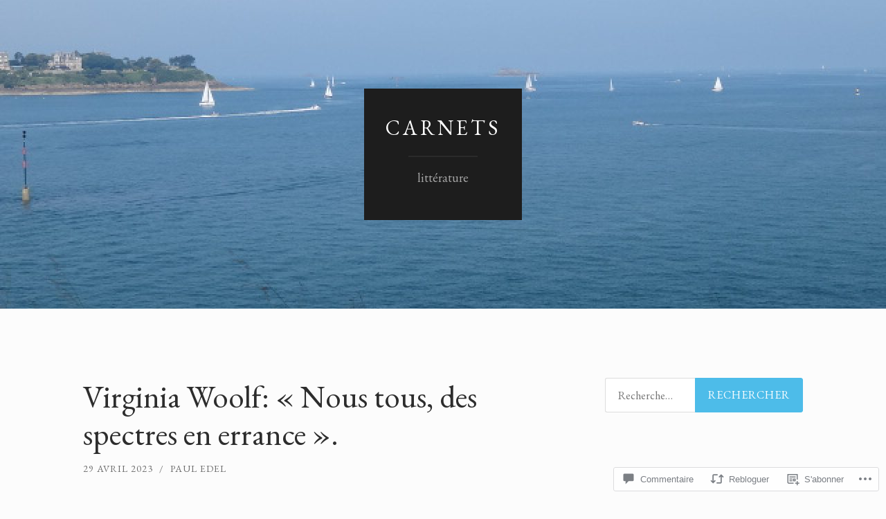

--- FILE ---
content_type: text/html; charset=UTF-8
request_url: https://pauledelblog.fr/2023/04/29/virginia-woolf-nous-tous-des-spectres-en-errance/
body_size: 30176
content:
<!DOCTYPE html>
<html lang="fr-FR">
<head>
<meta charset="UTF-8">
<meta name="viewport" content="width=device-width, initial-scale=1">
<title>Virginia Woolf: &laquo;&nbsp;Nous tous, des spectres en errance&nbsp;. |  &laquo;Carnets</title>
<link rel="profile" href="http://gmpg.org/xfn/11">
<link rel="pingback" href="https://pauledelblog.fr/xmlrpc.php">

<script type="text/javascript">
  WebFontConfig = {"google":{"families":["EB+Garamond:r:latin,latin-ext","EB+Garamond:r,i,b,bi:latin,latin-ext"]},"api_url":"https:\/\/fonts-api.wp.com\/css"};
  (function() {
    var wf = document.createElement('script');
    wf.src = '/wp-content/plugins/custom-fonts/js/webfont.js';
    wf.type = 'text/javascript';
    wf.async = 'true';
    var s = document.getElementsByTagName('script')[0];
    s.parentNode.insertBefore(wf, s);
	})();
</script><style id="jetpack-custom-fonts-css">.wf-active body, .wf-active button, .wf-active input, .wf-active select, .wf-active textarea{font-family:"EB Garamond",serif}.wf-active blockquote{font-family:"EB Garamond",serif}.wf-active button, .wf-active input[type="button"], .wf-active input[type="reset"], .wf-active input[type="submit"]{font-family:"EB Garamond",serif}.wf-active .widget_search .search-field{font-family:"EB Garamond",serif}.wf-active .widget_search .search-submit{font-family:"EB Garamond",serif}.wf-active #infinite-handle span{font-family:"EB Garamond",serif}.wf-active h1{font-family:"EB Garamond",serif;font-weight:400;font-style:normal}.wf-active h2{font-family:"EB Garamond",serif;font-weight:400;font-style:normal}.wf-active h3{font-family:"EB Garamond",serif;font-weight:400;font-style:normal}.wf-active h4{font-family:"EB Garamond",serif;font-style:normal;font-weight:400}.wf-active h5{font-family:"EB Garamond",serif;font-style:normal;font-weight:400}.wf-active h6{font-family:"EB Garamond",serif;font-weight:400;font-style:normal}.wf-active .widget-title{font-family:"EB Garamond",serif;font-weight:400;font-style:normal}.wf-active .entry-title{font-family:"EB Garamond",serif;font-weight:400;font-style:normal}.wf-active .page-title{font-weight:400;font-style:normal}.wf-active .format-aside .entry-title, .wf-active .format-quote .entry-title{font-style:normal;font-weight:400}.wf-active .site-title{font-weight:400;font-family:"EB Garamond",serif;font-style:normal}.wf-active .site-description{font-family:"EB Garamond",serif;font-weight:400;font-style:normal}.wf-active .comments-title{font-weight:400;font-style:normal}</style>
<meta name='robots' content='max-image-preview:large' />

<!-- Async WordPress.com Remote Login -->
<script id="wpcom_remote_login_js">
var wpcom_remote_login_extra_auth = '';
function wpcom_remote_login_remove_dom_node_id( element_id ) {
	var dom_node = document.getElementById( element_id );
	if ( dom_node ) { dom_node.parentNode.removeChild( dom_node ); }
}
function wpcom_remote_login_remove_dom_node_classes( class_name ) {
	var dom_nodes = document.querySelectorAll( '.' + class_name );
	for ( var i = 0; i < dom_nodes.length; i++ ) {
		dom_nodes[ i ].parentNode.removeChild( dom_nodes[ i ] );
	}
}
function wpcom_remote_login_final_cleanup() {
	wpcom_remote_login_remove_dom_node_classes( "wpcom_remote_login_msg" );
	wpcom_remote_login_remove_dom_node_id( "wpcom_remote_login_key" );
	wpcom_remote_login_remove_dom_node_id( "wpcom_remote_login_validate" );
	wpcom_remote_login_remove_dom_node_id( "wpcom_remote_login_js" );
	wpcom_remote_login_remove_dom_node_id( "wpcom_request_access_iframe" );
	wpcom_remote_login_remove_dom_node_id( "wpcom_request_access_styles" );
}

// Watch for messages back from the remote login
window.addEventListener( "message", function( e ) {
	if ( e.origin === "https://r-login.wordpress.com" ) {
		var data = {};
		try {
			data = JSON.parse( e.data );
		} catch( e ) {
			wpcom_remote_login_final_cleanup();
			return;
		}

		if ( data.msg === 'LOGIN' ) {
			// Clean up the login check iframe
			wpcom_remote_login_remove_dom_node_id( "wpcom_remote_login_key" );

			var id_regex = new RegExp( /^[0-9]+$/ );
			var token_regex = new RegExp( /^.*|.*|.*$/ );
			if (
				token_regex.test( data.token )
				&& id_regex.test( data.wpcomid )
			) {
				// We have everything we need to ask for a login
				var script = document.createElement( "script" );
				script.setAttribute( "id", "wpcom_remote_login_validate" );
				script.src = '/remote-login.php?wpcom_remote_login=validate'
					+ '&wpcomid=' + data.wpcomid
					+ '&token=' + encodeURIComponent( data.token )
					+ '&host=' + window.location.protocol
					+ '//' + window.location.hostname
					+ '&postid=1503'
					+ '&is_singular=1';
				document.body.appendChild( script );
			}

			return;
		}

		// Safari ITP, not logged in, so redirect
		if ( data.msg === 'LOGIN-REDIRECT' ) {
			window.location = 'https://wordpress.com/log-in?redirect_to=' + window.location.href;
			return;
		}

		// Safari ITP, storage access failed, remove the request
		if ( data.msg === 'LOGIN-REMOVE' ) {
			var css_zap = 'html { -webkit-transition: margin-top 1s; transition: margin-top 1s; } /* 9001 */ html { margin-top: 0 !important; } * html body { margin-top: 0 !important; } @media screen and ( max-width: 782px ) { html { margin-top: 0 !important; } * html body { margin-top: 0 !important; } }';
			var style_zap = document.createElement( 'style' );
			style_zap.type = 'text/css';
			style_zap.appendChild( document.createTextNode( css_zap ) );
			document.body.appendChild( style_zap );

			var e = document.getElementById( 'wpcom_request_access_iframe' );
			e.parentNode.removeChild( e );

			document.cookie = 'wordpress_com_login_access=denied; path=/; max-age=31536000';

			return;
		}

		// Safari ITP
		if ( data.msg === 'REQUEST_ACCESS' ) {
			console.log( 'request access: safari' );

			// Check ITP iframe enable/disable knob
			if ( wpcom_remote_login_extra_auth !== 'safari_itp_iframe' ) {
				return;
			}

			// If we are in a "private window" there is no ITP.
			var private_window = false;
			try {
				var opendb = window.openDatabase( null, null, null, null );
			} catch( e ) {
				private_window = true;
			}

			if ( private_window ) {
				console.log( 'private window' );
				return;
			}

			var iframe = document.createElement( 'iframe' );
			iframe.id = 'wpcom_request_access_iframe';
			iframe.setAttribute( 'scrolling', 'no' );
			iframe.setAttribute( 'sandbox', 'allow-storage-access-by-user-activation allow-scripts allow-same-origin allow-top-navigation-by-user-activation' );
			iframe.src = 'https://r-login.wordpress.com/remote-login.php?wpcom_remote_login=request_access&origin=' + encodeURIComponent( data.origin ) + '&wpcomid=' + encodeURIComponent( data.wpcomid );

			var css = 'html { -webkit-transition: margin-top 1s; transition: margin-top 1s; } /* 9001 */ html { margin-top: 46px !important; } * html body { margin-top: 46px !important; } @media screen and ( max-width: 660px ) { html { margin-top: 71px !important; } * html body { margin-top: 71px !important; } #wpcom_request_access_iframe { display: block; height: 71px !important; } } #wpcom_request_access_iframe { border: 0px; height: 46px; position: fixed; top: 0; left: 0; width: 100%; min-width: 100%; z-index: 99999; background: #23282d; } ';

			var style = document.createElement( 'style' );
			style.type = 'text/css';
			style.id = 'wpcom_request_access_styles';
			style.appendChild( document.createTextNode( css ) );
			document.body.appendChild( style );

			document.body.appendChild( iframe );
		}

		if ( data.msg === 'DONE' ) {
			wpcom_remote_login_final_cleanup();
		}
	}
}, false );

// Inject the remote login iframe after the page has had a chance to load
// more critical resources
window.addEventListener( "DOMContentLoaded", function( e ) {
	var iframe = document.createElement( "iframe" );
	iframe.style.display = "none";
	iframe.setAttribute( "scrolling", "no" );
	iframe.setAttribute( "id", "wpcom_remote_login_key" );
	iframe.src = "https://r-login.wordpress.com/remote-login.php"
		+ "?wpcom_remote_login=key"
		+ "&origin=aHR0cHM6Ly9wYXVsZWRlbGJsb2cuZnI%3D"
		+ "&wpcomid=124012095"
		+ "&time=" + Math.floor( Date.now() / 1000 );
	document.body.appendChild( iframe );
}, false );
</script>
<link rel='dns-prefetch' href='//s0.wp.com' />
<link rel='dns-prefetch' href='//wordpress.com' />
<link rel='dns-prefetch' href='//fonts-api.wp.com' />
<link rel="alternate" type="application/rss+xml" title="Carnets &raquo; Flux" href="https://pauledelblog.fr/feed/" />
<link rel="alternate" type="application/rss+xml" title="Carnets &raquo; Flux des commentaires" href="https://pauledelblog.fr/comments/feed/" />
<link rel="alternate" type="application/rss+xml" title="Carnets &raquo; Virginia Woolf: &laquo;&nbsp;Nous tous, des spectres en errance&nbsp;&raquo;. Flux des commentaires" href="https://pauledelblog.fr/2023/04/29/virginia-woolf-nous-tous-des-spectres-en-errance/feed/" />
	<script type="text/javascript">
		/* <![CDATA[ */
		function addLoadEvent(func) {
			var oldonload = window.onload;
			if (typeof window.onload != 'function') {
				window.onload = func;
			} else {
				window.onload = function () {
					oldonload();
					func();
				}
			}
		}
		/* ]]> */
	</script>
	<link crossorigin='anonymous' rel='stylesheet' id='all-css-0-1' href='/_static/??-eJxtzEkKgDAMQNELWYNjcSGeRdog1Q7BpHh9UQRBXD74fDhImRQFo0DIinxeXGRYUWg222PgHCEkmz0y7OhnQasosXxUGuYC/o/ebfh+b135FMZKd02th77t1hMpiDR+&cssminify=yes' type='text/css' media='all' />
<style id='wp-emoji-styles-inline-css'>

	img.wp-smiley, img.emoji {
		display: inline !important;
		border: none !important;
		box-shadow: none !important;
		height: 1em !important;
		width: 1em !important;
		margin: 0 0.07em !important;
		vertical-align: -0.1em !important;
		background: none !important;
		padding: 0 !important;
	}
/*# sourceURL=wp-emoji-styles-inline-css */
</style>
<link crossorigin='anonymous' rel='stylesheet' id='all-css-2-1' href='/wp-content/plugins/gutenberg-core/v22.2.0/build/styles/block-library/style.css?m=1764855221i&cssminify=yes' type='text/css' media='all' />
<style id='wp-block-library-inline-css'>
.has-text-align-justify {
	text-align:justify;
}
.has-text-align-justify{text-align:justify;}

/*# sourceURL=wp-block-library-inline-css */
</style><style id='wp-block-paragraph-inline-css'>
.is-small-text{font-size:.875em}.is-regular-text{font-size:1em}.is-large-text{font-size:2.25em}.is-larger-text{font-size:3em}.has-drop-cap:not(:focus):first-letter{float:left;font-size:8.4em;font-style:normal;font-weight:100;line-height:.68;margin:.05em .1em 0 0;text-transform:uppercase}body.rtl .has-drop-cap:not(:focus):first-letter{float:none;margin-left:.1em}p.has-drop-cap.has-background{overflow:hidden}:root :where(p.has-background){padding:1.25em 2.375em}:where(p.has-text-color:not(.has-link-color)) a{color:inherit}p.has-text-align-left[style*="writing-mode:vertical-lr"],p.has-text-align-right[style*="writing-mode:vertical-rl"]{rotate:180deg}
/*# sourceURL=/wp-content/plugins/gutenberg-core/v22.2.0/build/styles/block-library/paragraph/style.css */
</style>
<style id='wp-block-image-inline-css'>
.wp-block-image>a,.wp-block-image>figure>a{display:inline-block}.wp-block-image img{box-sizing:border-box;height:auto;max-width:100%;vertical-align:bottom}@media not (prefers-reduced-motion){.wp-block-image img.hide{visibility:hidden}.wp-block-image img.show{animation:show-content-image .4s}}.wp-block-image[style*=border-radius] img,.wp-block-image[style*=border-radius]>a{border-radius:inherit}.wp-block-image.has-custom-border img{box-sizing:border-box}.wp-block-image.aligncenter{text-align:center}.wp-block-image.alignfull>a,.wp-block-image.alignwide>a{width:100%}.wp-block-image.alignfull img,.wp-block-image.alignwide img{height:auto;width:100%}.wp-block-image .aligncenter,.wp-block-image .alignleft,.wp-block-image .alignright,.wp-block-image.aligncenter,.wp-block-image.alignleft,.wp-block-image.alignright{display:table}.wp-block-image .aligncenter>figcaption,.wp-block-image .alignleft>figcaption,.wp-block-image .alignright>figcaption,.wp-block-image.aligncenter>figcaption,.wp-block-image.alignleft>figcaption,.wp-block-image.alignright>figcaption{caption-side:bottom;display:table-caption}.wp-block-image .alignleft{float:left;margin:.5em 1em .5em 0}.wp-block-image .alignright{float:right;margin:.5em 0 .5em 1em}.wp-block-image .aligncenter{margin-left:auto;margin-right:auto}.wp-block-image :where(figcaption){margin-bottom:1em;margin-top:.5em}.wp-block-image.is-style-circle-mask img{border-radius:9999px}@supports ((-webkit-mask-image:none) or (mask-image:none)) or (-webkit-mask-image:none){.wp-block-image.is-style-circle-mask img{border-radius:0;-webkit-mask-image:url('data:image/svg+xml;utf8,<svg viewBox="0 0 100 100" xmlns="http://www.w3.org/2000/svg"><circle cx="50" cy="50" r="50"/></svg>');mask-image:url('data:image/svg+xml;utf8,<svg viewBox="0 0 100 100" xmlns="http://www.w3.org/2000/svg"><circle cx="50" cy="50" r="50"/></svg>');mask-mode:alpha;-webkit-mask-position:center;mask-position:center;-webkit-mask-repeat:no-repeat;mask-repeat:no-repeat;-webkit-mask-size:contain;mask-size:contain}}:root :where(.wp-block-image.is-style-rounded img,.wp-block-image .is-style-rounded img){border-radius:9999px}.wp-block-image figure{margin:0}.wp-lightbox-container{display:flex;flex-direction:column;position:relative}.wp-lightbox-container img{cursor:zoom-in}.wp-lightbox-container img:hover+button{opacity:1}.wp-lightbox-container button{align-items:center;backdrop-filter:blur(16px) saturate(180%);background-color:#5a5a5a40;border:none;border-radius:4px;cursor:zoom-in;display:flex;height:20px;justify-content:center;opacity:0;padding:0;position:absolute;right:16px;text-align:center;top:16px;width:20px;z-index:100}@media not (prefers-reduced-motion){.wp-lightbox-container button{transition:opacity .2s ease}}.wp-lightbox-container button:focus-visible{outline:3px auto #5a5a5a40;outline:3px auto -webkit-focus-ring-color;outline-offset:3px}.wp-lightbox-container button:hover{cursor:pointer;opacity:1}.wp-lightbox-container button:focus{opacity:1}.wp-lightbox-container button:focus,.wp-lightbox-container button:hover,.wp-lightbox-container button:not(:hover):not(:active):not(.has-background){background-color:#5a5a5a40;border:none}.wp-lightbox-overlay{box-sizing:border-box;cursor:zoom-out;height:100vh;left:0;overflow:hidden;position:fixed;top:0;visibility:hidden;width:100%;z-index:100000}.wp-lightbox-overlay .close-button{align-items:center;cursor:pointer;display:flex;justify-content:center;min-height:40px;min-width:40px;padding:0;position:absolute;right:calc(env(safe-area-inset-right) + 16px);top:calc(env(safe-area-inset-top) + 16px);z-index:5000000}.wp-lightbox-overlay .close-button:focus,.wp-lightbox-overlay .close-button:hover,.wp-lightbox-overlay .close-button:not(:hover):not(:active):not(.has-background){background:none;border:none}.wp-lightbox-overlay .lightbox-image-container{height:var(--wp--lightbox-container-height);left:50%;overflow:hidden;position:absolute;top:50%;transform:translate(-50%,-50%);transform-origin:top left;width:var(--wp--lightbox-container-width);z-index:9999999999}.wp-lightbox-overlay .wp-block-image{align-items:center;box-sizing:border-box;display:flex;height:100%;justify-content:center;margin:0;position:relative;transform-origin:0 0;width:100%;z-index:3000000}.wp-lightbox-overlay .wp-block-image img{height:var(--wp--lightbox-image-height);min-height:var(--wp--lightbox-image-height);min-width:var(--wp--lightbox-image-width);width:var(--wp--lightbox-image-width)}.wp-lightbox-overlay .wp-block-image figcaption{display:none}.wp-lightbox-overlay button{background:none;border:none}.wp-lightbox-overlay .scrim{background-color:#fff;height:100%;opacity:.9;position:absolute;width:100%;z-index:2000000}.wp-lightbox-overlay.active{visibility:visible}@media not (prefers-reduced-motion){.wp-lightbox-overlay.active{animation:turn-on-visibility .25s both}.wp-lightbox-overlay.active img{animation:turn-on-visibility .35s both}.wp-lightbox-overlay.show-closing-animation:not(.active){animation:turn-off-visibility .35s both}.wp-lightbox-overlay.show-closing-animation:not(.active) img{animation:turn-off-visibility .25s both}.wp-lightbox-overlay.zoom.active{animation:none;opacity:1;visibility:visible}.wp-lightbox-overlay.zoom.active .lightbox-image-container{animation:lightbox-zoom-in .4s}.wp-lightbox-overlay.zoom.active .lightbox-image-container img{animation:none}.wp-lightbox-overlay.zoom.active .scrim{animation:turn-on-visibility .4s forwards}.wp-lightbox-overlay.zoom.show-closing-animation:not(.active){animation:none}.wp-lightbox-overlay.zoom.show-closing-animation:not(.active) .lightbox-image-container{animation:lightbox-zoom-out .4s}.wp-lightbox-overlay.zoom.show-closing-animation:not(.active) .lightbox-image-container img{animation:none}.wp-lightbox-overlay.zoom.show-closing-animation:not(.active) .scrim{animation:turn-off-visibility .4s forwards}}@keyframes show-content-image{0%{visibility:hidden}99%{visibility:hidden}to{visibility:visible}}@keyframes turn-on-visibility{0%{opacity:0}to{opacity:1}}@keyframes turn-off-visibility{0%{opacity:1;visibility:visible}99%{opacity:0;visibility:visible}to{opacity:0;visibility:hidden}}@keyframes lightbox-zoom-in{0%{transform:translate(calc((-100vw + var(--wp--lightbox-scrollbar-width))/2 + var(--wp--lightbox-initial-left-position)),calc(-50vh + var(--wp--lightbox-initial-top-position))) scale(var(--wp--lightbox-scale))}to{transform:translate(-50%,-50%) scale(1)}}@keyframes lightbox-zoom-out{0%{transform:translate(-50%,-50%) scale(1);visibility:visible}99%{visibility:visible}to{transform:translate(calc((-100vw + var(--wp--lightbox-scrollbar-width))/2 + var(--wp--lightbox-initial-left-position)),calc(-50vh + var(--wp--lightbox-initial-top-position))) scale(var(--wp--lightbox-scale));visibility:hidden}}
/*# sourceURL=/wp-content/plugins/gutenberg-core/v22.2.0/build/styles/block-library/image/style.css */
</style>
<style id='global-styles-inline-css'>
:root{--wp--preset--aspect-ratio--square: 1;--wp--preset--aspect-ratio--4-3: 4/3;--wp--preset--aspect-ratio--3-4: 3/4;--wp--preset--aspect-ratio--3-2: 3/2;--wp--preset--aspect-ratio--2-3: 2/3;--wp--preset--aspect-ratio--16-9: 16/9;--wp--preset--aspect-ratio--9-16: 9/16;--wp--preset--color--black: #000000;--wp--preset--color--cyan-bluish-gray: #abb8c3;--wp--preset--color--white: #ffffff;--wp--preset--color--pale-pink: #f78da7;--wp--preset--color--vivid-red: #cf2e2e;--wp--preset--color--luminous-vivid-orange: #ff6900;--wp--preset--color--luminous-vivid-amber: #fcb900;--wp--preset--color--light-green-cyan: #7bdcb5;--wp--preset--color--vivid-green-cyan: #00d084;--wp--preset--color--pale-cyan-blue: #8ed1fc;--wp--preset--color--vivid-cyan-blue: #0693e3;--wp--preset--color--vivid-purple: #9b51e0;--wp--preset--gradient--vivid-cyan-blue-to-vivid-purple: linear-gradient(135deg,rgb(6,147,227) 0%,rgb(155,81,224) 100%);--wp--preset--gradient--light-green-cyan-to-vivid-green-cyan: linear-gradient(135deg,rgb(122,220,180) 0%,rgb(0,208,130) 100%);--wp--preset--gradient--luminous-vivid-amber-to-luminous-vivid-orange: linear-gradient(135deg,rgb(252,185,0) 0%,rgb(255,105,0) 100%);--wp--preset--gradient--luminous-vivid-orange-to-vivid-red: linear-gradient(135deg,rgb(255,105,0) 0%,rgb(207,46,46) 100%);--wp--preset--gradient--very-light-gray-to-cyan-bluish-gray: linear-gradient(135deg,rgb(238,238,238) 0%,rgb(169,184,195) 100%);--wp--preset--gradient--cool-to-warm-spectrum: linear-gradient(135deg,rgb(74,234,220) 0%,rgb(151,120,209) 20%,rgb(207,42,186) 40%,rgb(238,44,130) 60%,rgb(251,105,98) 80%,rgb(254,248,76) 100%);--wp--preset--gradient--blush-light-purple: linear-gradient(135deg,rgb(255,206,236) 0%,rgb(152,150,240) 100%);--wp--preset--gradient--blush-bordeaux: linear-gradient(135deg,rgb(254,205,165) 0%,rgb(254,45,45) 50%,rgb(107,0,62) 100%);--wp--preset--gradient--luminous-dusk: linear-gradient(135deg,rgb(255,203,112) 0%,rgb(199,81,192) 50%,rgb(65,88,208) 100%);--wp--preset--gradient--pale-ocean: linear-gradient(135deg,rgb(255,245,203) 0%,rgb(182,227,212) 50%,rgb(51,167,181) 100%);--wp--preset--gradient--electric-grass: linear-gradient(135deg,rgb(202,248,128) 0%,rgb(113,206,126) 100%);--wp--preset--gradient--midnight: linear-gradient(135deg,rgb(2,3,129) 0%,rgb(40,116,252) 100%);--wp--preset--font-size--small: 13px;--wp--preset--font-size--medium: 20px;--wp--preset--font-size--large: 36px;--wp--preset--font-size--x-large: 42px;--wp--preset--font-family--albert-sans: 'Albert Sans', sans-serif;--wp--preset--font-family--alegreya: Alegreya, serif;--wp--preset--font-family--arvo: Arvo, serif;--wp--preset--font-family--bodoni-moda: 'Bodoni Moda', serif;--wp--preset--font-family--bricolage-grotesque: 'Bricolage Grotesque', sans-serif;--wp--preset--font-family--cabin: Cabin, sans-serif;--wp--preset--font-family--chivo: Chivo, sans-serif;--wp--preset--font-family--commissioner: Commissioner, sans-serif;--wp--preset--font-family--cormorant: Cormorant, serif;--wp--preset--font-family--courier-prime: 'Courier Prime', monospace;--wp--preset--font-family--crimson-pro: 'Crimson Pro', serif;--wp--preset--font-family--dm-mono: 'DM Mono', monospace;--wp--preset--font-family--dm-sans: 'DM Sans', sans-serif;--wp--preset--font-family--dm-serif-display: 'DM Serif Display', serif;--wp--preset--font-family--domine: Domine, serif;--wp--preset--font-family--eb-garamond: 'EB Garamond', serif;--wp--preset--font-family--epilogue: Epilogue, sans-serif;--wp--preset--font-family--fahkwang: Fahkwang, sans-serif;--wp--preset--font-family--figtree: Figtree, sans-serif;--wp--preset--font-family--fira-sans: 'Fira Sans', sans-serif;--wp--preset--font-family--fjalla-one: 'Fjalla One', sans-serif;--wp--preset--font-family--fraunces: Fraunces, serif;--wp--preset--font-family--gabarito: Gabarito, system-ui;--wp--preset--font-family--ibm-plex-mono: 'IBM Plex Mono', monospace;--wp--preset--font-family--ibm-plex-sans: 'IBM Plex Sans', sans-serif;--wp--preset--font-family--ibarra-real-nova: 'Ibarra Real Nova', serif;--wp--preset--font-family--instrument-serif: 'Instrument Serif', serif;--wp--preset--font-family--inter: Inter, sans-serif;--wp--preset--font-family--josefin-sans: 'Josefin Sans', sans-serif;--wp--preset--font-family--jost: Jost, sans-serif;--wp--preset--font-family--libre-baskerville: 'Libre Baskerville', serif;--wp--preset--font-family--libre-franklin: 'Libre Franklin', sans-serif;--wp--preset--font-family--literata: Literata, serif;--wp--preset--font-family--lora: Lora, serif;--wp--preset--font-family--merriweather: Merriweather, serif;--wp--preset--font-family--montserrat: Montserrat, sans-serif;--wp--preset--font-family--newsreader: Newsreader, serif;--wp--preset--font-family--noto-sans-mono: 'Noto Sans Mono', sans-serif;--wp--preset--font-family--nunito: Nunito, sans-serif;--wp--preset--font-family--open-sans: 'Open Sans', sans-serif;--wp--preset--font-family--overpass: Overpass, sans-serif;--wp--preset--font-family--pt-serif: 'PT Serif', serif;--wp--preset--font-family--petrona: Petrona, serif;--wp--preset--font-family--piazzolla: Piazzolla, serif;--wp--preset--font-family--playfair-display: 'Playfair Display', serif;--wp--preset--font-family--plus-jakarta-sans: 'Plus Jakarta Sans', sans-serif;--wp--preset--font-family--poppins: Poppins, sans-serif;--wp--preset--font-family--raleway: Raleway, sans-serif;--wp--preset--font-family--roboto: Roboto, sans-serif;--wp--preset--font-family--roboto-slab: 'Roboto Slab', serif;--wp--preset--font-family--rubik: Rubik, sans-serif;--wp--preset--font-family--rufina: Rufina, serif;--wp--preset--font-family--sora: Sora, sans-serif;--wp--preset--font-family--source-sans-3: 'Source Sans 3', sans-serif;--wp--preset--font-family--source-serif-4: 'Source Serif 4', serif;--wp--preset--font-family--space-mono: 'Space Mono', monospace;--wp--preset--font-family--syne: Syne, sans-serif;--wp--preset--font-family--texturina: Texturina, serif;--wp--preset--font-family--urbanist: Urbanist, sans-serif;--wp--preset--font-family--work-sans: 'Work Sans', sans-serif;--wp--preset--spacing--20: 0.44rem;--wp--preset--spacing--30: 0.67rem;--wp--preset--spacing--40: 1rem;--wp--preset--spacing--50: 1.5rem;--wp--preset--spacing--60: 2.25rem;--wp--preset--spacing--70: 3.38rem;--wp--preset--spacing--80: 5.06rem;--wp--preset--shadow--natural: 6px 6px 9px rgba(0, 0, 0, 0.2);--wp--preset--shadow--deep: 12px 12px 50px rgba(0, 0, 0, 0.4);--wp--preset--shadow--sharp: 6px 6px 0px rgba(0, 0, 0, 0.2);--wp--preset--shadow--outlined: 6px 6px 0px -3px rgb(255, 255, 255), 6px 6px rgb(0, 0, 0);--wp--preset--shadow--crisp: 6px 6px 0px rgb(0, 0, 0);}:where(.is-layout-flex){gap: 0.5em;}:where(.is-layout-grid){gap: 0.5em;}body .is-layout-flex{display: flex;}.is-layout-flex{flex-wrap: wrap;align-items: center;}.is-layout-flex > :is(*, div){margin: 0;}body .is-layout-grid{display: grid;}.is-layout-grid > :is(*, div){margin: 0;}:where(.wp-block-columns.is-layout-flex){gap: 2em;}:where(.wp-block-columns.is-layout-grid){gap: 2em;}:where(.wp-block-post-template.is-layout-flex){gap: 1.25em;}:where(.wp-block-post-template.is-layout-grid){gap: 1.25em;}.has-black-color{color: var(--wp--preset--color--black) !important;}.has-cyan-bluish-gray-color{color: var(--wp--preset--color--cyan-bluish-gray) !important;}.has-white-color{color: var(--wp--preset--color--white) !important;}.has-pale-pink-color{color: var(--wp--preset--color--pale-pink) !important;}.has-vivid-red-color{color: var(--wp--preset--color--vivid-red) !important;}.has-luminous-vivid-orange-color{color: var(--wp--preset--color--luminous-vivid-orange) !important;}.has-luminous-vivid-amber-color{color: var(--wp--preset--color--luminous-vivid-amber) !important;}.has-light-green-cyan-color{color: var(--wp--preset--color--light-green-cyan) !important;}.has-vivid-green-cyan-color{color: var(--wp--preset--color--vivid-green-cyan) !important;}.has-pale-cyan-blue-color{color: var(--wp--preset--color--pale-cyan-blue) !important;}.has-vivid-cyan-blue-color{color: var(--wp--preset--color--vivid-cyan-blue) !important;}.has-vivid-purple-color{color: var(--wp--preset--color--vivid-purple) !important;}.has-black-background-color{background-color: var(--wp--preset--color--black) !important;}.has-cyan-bluish-gray-background-color{background-color: var(--wp--preset--color--cyan-bluish-gray) !important;}.has-white-background-color{background-color: var(--wp--preset--color--white) !important;}.has-pale-pink-background-color{background-color: var(--wp--preset--color--pale-pink) !important;}.has-vivid-red-background-color{background-color: var(--wp--preset--color--vivid-red) !important;}.has-luminous-vivid-orange-background-color{background-color: var(--wp--preset--color--luminous-vivid-orange) !important;}.has-luminous-vivid-amber-background-color{background-color: var(--wp--preset--color--luminous-vivid-amber) !important;}.has-light-green-cyan-background-color{background-color: var(--wp--preset--color--light-green-cyan) !important;}.has-vivid-green-cyan-background-color{background-color: var(--wp--preset--color--vivid-green-cyan) !important;}.has-pale-cyan-blue-background-color{background-color: var(--wp--preset--color--pale-cyan-blue) !important;}.has-vivid-cyan-blue-background-color{background-color: var(--wp--preset--color--vivid-cyan-blue) !important;}.has-vivid-purple-background-color{background-color: var(--wp--preset--color--vivid-purple) !important;}.has-black-border-color{border-color: var(--wp--preset--color--black) !important;}.has-cyan-bluish-gray-border-color{border-color: var(--wp--preset--color--cyan-bluish-gray) !important;}.has-white-border-color{border-color: var(--wp--preset--color--white) !important;}.has-pale-pink-border-color{border-color: var(--wp--preset--color--pale-pink) !important;}.has-vivid-red-border-color{border-color: var(--wp--preset--color--vivid-red) !important;}.has-luminous-vivid-orange-border-color{border-color: var(--wp--preset--color--luminous-vivid-orange) !important;}.has-luminous-vivid-amber-border-color{border-color: var(--wp--preset--color--luminous-vivid-amber) !important;}.has-light-green-cyan-border-color{border-color: var(--wp--preset--color--light-green-cyan) !important;}.has-vivid-green-cyan-border-color{border-color: var(--wp--preset--color--vivid-green-cyan) !important;}.has-pale-cyan-blue-border-color{border-color: var(--wp--preset--color--pale-cyan-blue) !important;}.has-vivid-cyan-blue-border-color{border-color: var(--wp--preset--color--vivid-cyan-blue) !important;}.has-vivid-purple-border-color{border-color: var(--wp--preset--color--vivid-purple) !important;}.has-vivid-cyan-blue-to-vivid-purple-gradient-background{background: var(--wp--preset--gradient--vivid-cyan-blue-to-vivid-purple) !important;}.has-light-green-cyan-to-vivid-green-cyan-gradient-background{background: var(--wp--preset--gradient--light-green-cyan-to-vivid-green-cyan) !important;}.has-luminous-vivid-amber-to-luminous-vivid-orange-gradient-background{background: var(--wp--preset--gradient--luminous-vivid-amber-to-luminous-vivid-orange) !important;}.has-luminous-vivid-orange-to-vivid-red-gradient-background{background: var(--wp--preset--gradient--luminous-vivid-orange-to-vivid-red) !important;}.has-very-light-gray-to-cyan-bluish-gray-gradient-background{background: var(--wp--preset--gradient--very-light-gray-to-cyan-bluish-gray) !important;}.has-cool-to-warm-spectrum-gradient-background{background: var(--wp--preset--gradient--cool-to-warm-spectrum) !important;}.has-blush-light-purple-gradient-background{background: var(--wp--preset--gradient--blush-light-purple) !important;}.has-blush-bordeaux-gradient-background{background: var(--wp--preset--gradient--blush-bordeaux) !important;}.has-luminous-dusk-gradient-background{background: var(--wp--preset--gradient--luminous-dusk) !important;}.has-pale-ocean-gradient-background{background: var(--wp--preset--gradient--pale-ocean) !important;}.has-electric-grass-gradient-background{background: var(--wp--preset--gradient--electric-grass) !important;}.has-midnight-gradient-background{background: var(--wp--preset--gradient--midnight) !important;}.has-small-font-size{font-size: var(--wp--preset--font-size--small) !important;}.has-medium-font-size{font-size: var(--wp--preset--font-size--medium) !important;}.has-large-font-size{font-size: var(--wp--preset--font-size--large) !important;}.has-x-large-font-size{font-size: var(--wp--preset--font-size--x-large) !important;}.has-albert-sans-font-family{font-family: var(--wp--preset--font-family--albert-sans) !important;}.has-alegreya-font-family{font-family: var(--wp--preset--font-family--alegreya) !important;}.has-arvo-font-family{font-family: var(--wp--preset--font-family--arvo) !important;}.has-bodoni-moda-font-family{font-family: var(--wp--preset--font-family--bodoni-moda) !important;}.has-bricolage-grotesque-font-family{font-family: var(--wp--preset--font-family--bricolage-grotesque) !important;}.has-cabin-font-family{font-family: var(--wp--preset--font-family--cabin) !important;}.has-chivo-font-family{font-family: var(--wp--preset--font-family--chivo) !important;}.has-commissioner-font-family{font-family: var(--wp--preset--font-family--commissioner) !important;}.has-cormorant-font-family{font-family: var(--wp--preset--font-family--cormorant) !important;}.has-courier-prime-font-family{font-family: var(--wp--preset--font-family--courier-prime) !important;}.has-crimson-pro-font-family{font-family: var(--wp--preset--font-family--crimson-pro) !important;}.has-dm-mono-font-family{font-family: var(--wp--preset--font-family--dm-mono) !important;}.has-dm-sans-font-family{font-family: var(--wp--preset--font-family--dm-sans) !important;}.has-dm-serif-display-font-family{font-family: var(--wp--preset--font-family--dm-serif-display) !important;}.has-domine-font-family{font-family: var(--wp--preset--font-family--domine) !important;}.has-eb-garamond-font-family{font-family: var(--wp--preset--font-family--eb-garamond) !important;}.has-epilogue-font-family{font-family: var(--wp--preset--font-family--epilogue) !important;}.has-fahkwang-font-family{font-family: var(--wp--preset--font-family--fahkwang) !important;}.has-figtree-font-family{font-family: var(--wp--preset--font-family--figtree) !important;}.has-fira-sans-font-family{font-family: var(--wp--preset--font-family--fira-sans) !important;}.has-fjalla-one-font-family{font-family: var(--wp--preset--font-family--fjalla-one) !important;}.has-fraunces-font-family{font-family: var(--wp--preset--font-family--fraunces) !important;}.has-gabarito-font-family{font-family: var(--wp--preset--font-family--gabarito) !important;}.has-ibm-plex-mono-font-family{font-family: var(--wp--preset--font-family--ibm-plex-mono) !important;}.has-ibm-plex-sans-font-family{font-family: var(--wp--preset--font-family--ibm-plex-sans) !important;}.has-ibarra-real-nova-font-family{font-family: var(--wp--preset--font-family--ibarra-real-nova) !important;}.has-instrument-serif-font-family{font-family: var(--wp--preset--font-family--instrument-serif) !important;}.has-inter-font-family{font-family: var(--wp--preset--font-family--inter) !important;}.has-josefin-sans-font-family{font-family: var(--wp--preset--font-family--josefin-sans) !important;}.has-jost-font-family{font-family: var(--wp--preset--font-family--jost) !important;}.has-libre-baskerville-font-family{font-family: var(--wp--preset--font-family--libre-baskerville) !important;}.has-libre-franklin-font-family{font-family: var(--wp--preset--font-family--libre-franklin) !important;}.has-literata-font-family{font-family: var(--wp--preset--font-family--literata) !important;}.has-lora-font-family{font-family: var(--wp--preset--font-family--lora) !important;}.has-merriweather-font-family{font-family: var(--wp--preset--font-family--merriweather) !important;}.has-montserrat-font-family{font-family: var(--wp--preset--font-family--montserrat) !important;}.has-newsreader-font-family{font-family: var(--wp--preset--font-family--newsreader) !important;}.has-noto-sans-mono-font-family{font-family: var(--wp--preset--font-family--noto-sans-mono) !important;}.has-nunito-font-family{font-family: var(--wp--preset--font-family--nunito) !important;}.has-open-sans-font-family{font-family: var(--wp--preset--font-family--open-sans) !important;}.has-overpass-font-family{font-family: var(--wp--preset--font-family--overpass) !important;}.has-pt-serif-font-family{font-family: var(--wp--preset--font-family--pt-serif) !important;}.has-petrona-font-family{font-family: var(--wp--preset--font-family--petrona) !important;}.has-piazzolla-font-family{font-family: var(--wp--preset--font-family--piazzolla) !important;}.has-playfair-display-font-family{font-family: var(--wp--preset--font-family--playfair-display) !important;}.has-plus-jakarta-sans-font-family{font-family: var(--wp--preset--font-family--plus-jakarta-sans) !important;}.has-poppins-font-family{font-family: var(--wp--preset--font-family--poppins) !important;}.has-raleway-font-family{font-family: var(--wp--preset--font-family--raleway) !important;}.has-roboto-font-family{font-family: var(--wp--preset--font-family--roboto) !important;}.has-roboto-slab-font-family{font-family: var(--wp--preset--font-family--roboto-slab) !important;}.has-rubik-font-family{font-family: var(--wp--preset--font-family--rubik) !important;}.has-rufina-font-family{font-family: var(--wp--preset--font-family--rufina) !important;}.has-sora-font-family{font-family: var(--wp--preset--font-family--sora) !important;}.has-source-sans-3-font-family{font-family: var(--wp--preset--font-family--source-sans-3) !important;}.has-source-serif-4-font-family{font-family: var(--wp--preset--font-family--source-serif-4) !important;}.has-space-mono-font-family{font-family: var(--wp--preset--font-family--space-mono) !important;}.has-syne-font-family{font-family: var(--wp--preset--font-family--syne) !important;}.has-texturina-font-family{font-family: var(--wp--preset--font-family--texturina) !important;}.has-urbanist-font-family{font-family: var(--wp--preset--font-family--urbanist) !important;}.has-work-sans-font-family{font-family: var(--wp--preset--font-family--work-sans) !important;}
/*# sourceURL=global-styles-inline-css */
</style>

<style id='classic-theme-styles-inline-css'>
/*! This file is auto-generated */
.wp-block-button__link{color:#fff;background-color:#32373c;border-radius:9999px;box-shadow:none;text-decoration:none;padding:calc(.667em + 2px) calc(1.333em + 2px);font-size:1.125em}.wp-block-file__button{background:#32373c;color:#fff;text-decoration:none}
/*# sourceURL=/wp-includes/css/classic-themes.min.css */
</style>
<link crossorigin='anonymous' rel='stylesheet' id='all-css-4-1' href='/_static/??-eJx9j91uwjAMhV9orlVUGLuY9ihTklpbaP4UO0W8PS4VMDGpN1F8zvlOHDwXcDkJJcES2o9PjC7bkN3EuOv6Y9cD+1gCQaW5G3D0LI8EsFwCdY75Df8UxQbPrkqqx2JkSUQavaFAUWNb2LkoA9aWSsygZ/QtgvwqyFvciaQYN4FKa8VqILd0975nSmOuaJrkaES8+0chV4e2+TDiTNXqyyouK/PrvP31WwaCn0gnflFW1GPKukLW/P2yGF/xs38/HHfDxzDsT1c1rZ2l&cssminify=yes' type='text/css' media='all' />
<link rel='stylesheet' id='hemingway-rewritten-fonts-css' href='https://fonts-api.wp.com/css?family=Raleway%3A400%2C300%2C700%7CLato%3A400%2C700%2C400italic%2C700italic&#038;subset=latin%2Clatin-ext' media='all' />
<link crossorigin='anonymous' rel='stylesheet' id='all-css-6-1' href='/_static/??-eJyFjtEKwjAMRX/IGsbUPYmfIl2JNbNNS9NS9vd24sNEmW/3kJzLhRqVCZyRM+Q7ehSIZYSWiG3Vs0pYE+V2B8mzw70R2cFK8kVFVyyxwIQ5avN4M0hhuBIbsMiYqAnyO351/hmydL7GqBpN8FuTEo4u2BYttK8VbkkWg3LB6EyBP0DdnKa0qBd/7oZTPxyHrj9MT3f6epw=&cssminify=yes' type='text/css' media='all' />
<link crossorigin='anonymous' rel='stylesheet' id='print-css-7-1' href='/wp-content/mu-plugins/global-print/global-print.css?m=1465851035i&cssminify=yes' type='text/css' media='print' />
<style id='jetpack-global-styles-frontend-style-inline-css'>
:root { --font-headings: unset; --font-base: unset; --font-headings-default: -apple-system,BlinkMacSystemFont,"Segoe UI",Roboto,Oxygen-Sans,Ubuntu,Cantarell,"Helvetica Neue",sans-serif; --font-base-default: -apple-system,BlinkMacSystemFont,"Segoe UI",Roboto,Oxygen-Sans,Ubuntu,Cantarell,"Helvetica Neue",sans-serif;}
/*# sourceURL=jetpack-global-styles-frontend-style-inline-css */
</style>
<link crossorigin='anonymous' rel='stylesheet' id='all-css-10-1' href='/_static/??-eJyNjcsKAjEMRX/IGtQZBxfip0hMS9sxTYppGfx7H7gRN+7ugcs5sFRHKi1Ig9Jd5R6zGMyhVaTrh8G6QFHfORhYwlvw6P39PbPENZmt4G/ROQuBKWVkxxrVvuBH1lIoz2waILJekF+HUzlupnG3nQ77YZwfuRJIaQ==&cssminify=yes' type='text/css' media='all' />
<script type="text/javascript" id="jetpack_related-posts-js-extra">
/* <![CDATA[ */
var related_posts_js_options = {"post_heading":"h4"};
//# sourceURL=jetpack_related-posts-js-extra
/* ]]> */
</script>
<script type="text/javascript" id="wpcom-actionbar-placeholder-js-extra">
/* <![CDATA[ */
var actionbardata = {"siteID":"124012095","postID":"1503","siteURL":"https://pauledelblog.fr","xhrURL":"https://pauledelblog.fr/wp-admin/admin-ajax.php","nonce":"82a9033793","isLoggedIn":"","statusMessage":"","subsEmailDefault":"instantly","proxyScriptUrl":"https://s0.wp.com/wp-content/js/wpcom-proxy-request.js?m=1513050504i&amp;ver=20211021","shortlink":"https://wp.me/p8old5-of","i18n":{"followedText":"Les nouvelles publications de ce site appara\u00eetront d\u00e9sormais dans votre \u003Ca href=\"https://wordpress.com/reader\"\u003ELecteur\u003C/a\u003E","foldBar":"R\u00e9duire cette barre","unfoldBar":"Agrandir cette barre","shortLinkCopied":"Lien court copi\u00e9 dans le presse-papier"}};
//# sourceURL=wpcom-actionbar-placeholder-js-extra
/* ]]> */
</script>
<script type="text/javascript" id="jetpack-mu-wpcom-settings-js-before">
/* <![CDATA[ */
var JETPACK_MU_WPCOM_SETTINGS = {"assetsUrl":"https://s0.wp.com/wp-content/mu-plugins/jetpack-mu-wpcom-plugin/sun/jetpack_vendor/automattic/jetpack-mu-wpcom/src/build/"};
//# sourceURL=jetpack-mu-wpcom-settings-js-before
/* ]]> */
</script>
<script crossorigin='anonymous' type='text/javascript'  src='/_static/??/wp-content/mu-plugins/jetpack-plugin/sun/_inc/build/related-posts/related-posts.min.js,/wp-content/js/rlt-proxy.js?m=1755011788j'></script>
<script type="text/javascript" id="rlt-proxy-js-after">
/* <![CDATA[ */
	rltInitialize( {"token":null,"iframeOrigins":["https:\/\/widgets.wp.com"]} );
//# sourceURL=rlt-proxy-js-after
/* ]]> */
</script>
<link rel="EditURI" type="application/rsd+xml" title="RSD" href="https://pauledelblog.wordpress.com/xmlrpc.php?rsd" />
<meta name="generator" content="WordPress.com" />
<link rel="canonical" href="https://pauledelblog.fr/2023/04/29/virginia-woolf-nous-tous-des-spectres-en-errance/" />
<link rel='shortlink' href='https://wp.me/p8old5-of' />
<link rel="alternate" type="application/json+oembed" href="https://public-api.wordpress.com/oembed/?format=json&amp;url=https%3A%2F%2Fpauledelblog.fr%2F2023%2F04%2F29%2Fvirginia-woolf-nous-tous-des-spectres-en-errance%2F&amp;for=wpcom-auto-discovery" /><link rel="alternate" type="application/xml+oembed" href="https://public-api.wordpress.com/oembed/?format=xml&amp;url=https%3A%2F%2Fpauledelblog.fr%2F2023%2F04%2F29%2Fvirginia-woolf-nous-tous-des-spectres-en-errance%2F&amp;for=wpcom-auto-discovery" />
<!-- Jetpack Open Graph Tags -->
<meta property="og:type" content="article" />
<meta property="og:title" content="Virginia Woolf: &laquo;&nbsp;Nous tous, des spectres en errance&nbsp;&raquo;." />
<meta property="og:url" content="https://pauledelblog.fr/2023/04/29/virginia-woolf-nous-tous-des-spectres-en-errance/" />
<meta property="og:description" content="«&nbsp;Entre les actes&nbsp;» roman deVirginia Woolf Le 26 février 1941 Virginia Woolf achève son roman « Ente les actes » , qu’elle donne à lire à son mari Léonard ..Le 28 mars suivant, elle pénèt…" />
<meta property="article:published_time" content="2023-04-29T11:26:10+00:00" />
<meta property="article:modified_time" content="2023-05-01T06:02:44+00:00" />
<meta property="og:site_name" content="Carnets" />
<meta property="og:image" content="https://pauledelblog.fr/wp-content/uploads/2023/04/virginia-woolf-biografia-644x462-1.jpg" />
<meta property="og:image:width" content="644" />
<meta property="og:image:height" content="462" />
<meta property="og:image:alt" content="" />
<meta property="og:locale" content="fr_FR" />
<meta property="article:publisher" content="https://www.facebook.com/WordPresscom" />
<meta name="twitter:text:title" content="Virginia Woolf: &laquo;&nbsp;Nous tous, des spectres en errance&nbsp;&raquo;." />
<meta name="twitter:image" content="https://pauledelblog.fr/wp-content/uploads/2023/04/virginia-woolf-biografia-644x462-1.jpg?w=640" />
<meta name="twitter:card" content="summary_large_image" />

<!-- End Jetpack Open Graph Tags -->
<link rel="shortcut icon" type="image/x-icon" href="https://s0.wp.com/i/favicon.ico?m=1713425267i" sizes="16x16 24x24 32x32 48x48" />
<link rel="icon" type="image/x-icon" href="https://s0.wp.com/i/favicon.ico?m=1713425267i" sizes="16x16 24x24 32x32 48x48" />
<link rel="apple-touch-icon" href="https://s0.wp.com/i/webclip.png?m=1713868326i" />
<link rel="search" type="application/opensearchdescription+xml" href="https://pauledelblog.fr/osd.xml" title="Carnets" />
<link rel="search" type="application/opensearchdescription+xml" href="https://s1.wp.com/opensearch.xml" title="WordPress.com" />
<meta name="theme-color" content="#fcfcfc" />
<meta name="description" content="«&nbsp;Entre les actes&nbsp;» roman deVirginia Woolf Le 26 février 1941 Virginia Woolf achève son roman « Ente les actes » , qu’elle donne à lire à son mari Léonard ..Le 28 mars suivant, elle pénètre dans la rivière Ouse, les poches remplies de cailloux.&nbsp;»Nous tous, écrit-elle, des spectres en errance&nbsp;». Le roman fut commencé en&hellip;" />
	<style type="text/css">
			.site-title a,
		.site-description {
			color: #ffffff;
		}
				.site-header-image {
			background-image: url(https://pauledelblog.fr/wp-content/uploads/2021/11/cropped-printemps-saint-servan-071.jpg);
		}
		</style>
	<style type="text/css" id="custom-background-css">
body.custom-background { background-color: #fcfcfc; }
</style>
	<style type="text/css" id="custom-colors-css">.comment-metadata a { color: #6D6D6D;}
.sep { color: #6D6D6D;}
th,td { border-color: #dddddd;}
th,td { border-color: rgba( 221, 221, 221, 0.5 );}
.format-aside .entry-content, blockquote, pre { background-color: #eeeeee;}
.format-aside .entry-content, blockquote, pre { background-color: rgba( 238, 238, 238, 0.2 );}
input[type="text"],input[type="email"],input[type="url"],input[type="password"],input[type="search"],textareali > article.comment,.hentry,.widget ul li,.widget,.site-main .comment-navigation, .site-main .paging-navigation, .site-main .post-navigation,.comment-list > li:first-child > article.comment:first-child,.page-title { border-color: #eeeeee;}
input[type="text"],input[type="email"],input[type="url"],input[type="password"],input[type="search"],textareali > article.comment,.hentry,.widget ul li,.widget,.site-main .comment-navigation, .site-main .paging-navigation, .site-main .post-navigation,.comment-list > li:first-child > article.comment:first-child,.page-title { border-color: rgba( 238, 238, 238, 0.5 );}
.site-title a, .site-title a:visited, #secondary button, #secondary input[type="button"], #secondary input[type="reset"], #secondary input[type="submit"] { color: #FFFFFF;}
.entry-tags a,.entry-tags a:visited { color: #6D6D6D;}
.entry-tags a:hover { color: #3D3D3D;}
.featured-image .flag { color: #3D3D3D;}
.site-footer button, .site-footer input[type="button"], .site-footer input[type="reset"], .site-footer input[type="submit"], .widget_search .search-submit { color: #3D3D3D;}
.site-footer button:hover, .site-footer input[type="button"]:hover, .site-footer input[type="reset"]:hover, .site-footer input[type="submit"]:hover, .widget_search .search-submit:hover { color: #3D3D3D;}
button:hover, input[type="button"]:hover, input[type="reset"]:hover, input[type="submit"]:hover { color: #3D3D3D;}
#header-search .search-submit { color: #3D3D3D;}
address { background-color: #f1f1f1;}
address { background-color: rgba( 241, 241, 241, 0.2 );}
.entry-content table tbody > tr:nth-child(odd) > td { background-color: #f9f9f9;}
.entry-content table tbody > tr:nth-child(odd) > td { background-color: rgba( 249, 249, 249, 0.2 );}
blockquote { color: #000000;}
.entry-title, .entry-title a,.entry-title a:visited,.comments-title { color: #2D2D2D;}
.format-quote .entry-content { background-color: #262626;}
.format-quote .entry-content { background-color: rgba( 38, 38, 38, 0.2 );}
body, button, input, textarea { color: #444444;}
.widget-title, th { color: #444444;}
.comment-author a,.comment-author a:visited { color: #444444;}
mark, ins { color: #444444;}
.widget { color: #555555;}
.jetpack-recipe { border-color: #666666;}
.jetpack-recipe { border-color: rgba( 102, 102, 102, 0.3 );}
blockquote cite { color: #666666;}
.entry-tags a,.entry-tags a:visited { background-color: #767676;}
.entry-tags a,.entry-tags a:visited { background-color: rgba( 118, 118, 118, 0.4 );}
.entry-tags a:after { border-right-color: #767676;}
.entry-tags a:after { border-right-color: rgba( 118, 118, 118, 0.4 );}
.entry-categories:before { color: #6D6D6D;}
.wp-caption-text { color: #6D6D6D;}
.entry-meta, .entry-meta a,.entry-meta a:visited,.page-title,.no-comments { color: #6D6D6D;}
body,#infinite-footer .container,.entry-tags a:before { background-color: #fcfcfc;}
.site-footer button, .site-footer input[type="button"], .site-footer input[type="reset"], .site-footer input[type="submit"], .widget_search .search-submit { background-color: #4dbce9;}
button:hover, input[type="button"]:hover, input[type="reset"]:hover, input[type="submit"]:hover { background-color: #4dbce9;}
.widget_search .search-submit { border-color: #4dbce9;}
.site-footer button:hover, .site-footer input[type="button"]:hover, .site-footer input[type="reset"]:hover, .site-footer input[type="submit"]:hover, .widget_search .search-submit:hover { background-color: #20ACE3;}
.widget_search .search-submit:hover { border-color: #20ACE3;}
.featured-image .flag { background-color: #4dbce9;}
.jetpack-recipe-title { border-color: #4dbce9;}
.entry-tags a:hover { background-color: #4dbce9;}
.entry-tags a:hover:after { border-right-color: #4dbce9;}
#header-search .search-submit { border-color: #4dbce9;}
#header-search .search-submit { background-color: #4dbce9;}
#header-search .search-submit:hover { background-color: #20ACE3;}
#header-search .search-submit:hover { border-color: #20ACE3;}
a,a:visited,a:hover,a:focus,a:active,.entry-title a:hover { color: #10759C;}
.site-title a:hover,.site-title a:focus { color: #4DBCE9;}
.site-footer a,.site-footer a:visited,.site-footer a:hover,.site-footer a:focus,.site-footer a:active { color: #4DBCE9;}
.widget-areas a,.widget-areas a:visited,.widget-areas a:hover,.widget-areas a:focus,.widget-areas a:active { color: #4DBCE9;}
#tertiary .widget_eventbrite .eb-calendar-widget .event-list li a:link .eb-event-list-title,
			#tertiary .widget_eventbrite .eb-calendar-widget .event-list li a:visited .eb-event-list-title,
			#tertiary .widget_eventbrite .eb-calendar-widget .calendar .current-month,
			#tertiary .widget_eventbrite .eb-calendar-widget .event-paging,
			#tertiary .widget_eventbrite th { color: #4DBCE9;}
</style>
</head>

<body class="wp-singular post-template-default single single-post postid-1503 single-format-standard custom-background wp-theme-pubhemingway-rewritten customizer-styles-applied jetpack-reblog-enabled custom-colors">
<div id="page" class="hfeed site">

	<header id="masthead" class="site-header" role="banner">
		<div class="site-header-image">
			<div class="site-branding-wrapper">
				<div class="site-branding">
					<h1 class="site-title"><a href="https://pauledelblog.fr/" rel="home">Carnets</a></h1>
					<h2 class="site-description">littérature</h2>
				</div>
			</div>
		</div>
	</header><!-- #masthead -->
	<nav id="site-navigation" class="main-navigation clear" role="navigation">
		<button class="menu-toggle" aria-controls="primary-menu" aria-expanded="false"><span class="screen-reader-text">Menu</span></button>
		<a class="skip-link screen-reader-text" href="#content">Aller au contenu principal</a>

				<div id="header-search-toggle">
			<span class="screen-reader-text">Recherche</span>
		</div>
		<div id="header-search">
			<form role="search" method="get" class="search-form" action="https://pauledelblog.fr/">
				<label>
					<span class="screen-reader-text">Rechercher&nbsp;:</span>
					<input type="search" class="search-field" placeholder="Recherche&hellip;" value="" name="s" />
				</label>
				<input type="submit" class="search-submit" value="Rechercher" />
			</form>		</div>
	</nav><!-- #site-navigation -->
	<div id="content" class="site-content">

	<div id="primary" class="content-area">
		<main id="main" class="site-main" role="main">

					
			
<article id="post-1503" class="post-1503 post type-post status-publish format-standard hentry category-uncategorized">
	<header class="entry-header">
					<h1 class="entry-title">Virginia Woolf: &laquo;&nbsp;Nous tous, des spectres en errance&nbsp;&raquo;.</h1>				<div class="entry-meta">
			<span class="posted-on"><a href="https://pauledelblog.fr/2023/04/29/virginia-woolf-nous-tous-des-spectres-en-errance/" rel="bookmark"><time class="entry-date published" datetime="2023-04-29T11:26:10+00:00">29 avril 2023</time><time class="updated" datetime="2023-05-01T06:02:44+00:00">1 Mai 2023</time></a></span><span class="byline"><span class="sep"> / </span><span class="author vcard"><a class="url fn n" href="https://pauledelblog.fr/author/pauledel/">paul edel</a></span></span>					</div><!-- .entry-meta -->
	</header><!-- .entry-header -->

	<div class="entry-content">
		
<p>«&nbsp;Entre les actes&nbsp;» roman de<br>Virginia Woolf</p>



<figure class="wp-block-image size-large is-resized"><img src="https://pauledelblog.fr/wp-content/uploads/2023/04/virginia-woolf-biografia-644x462-1.jpg?w=644" alt="" class="wp-image-1505" width="542" height="389" srcset="https://pauledelblog.fr/wp-content/uploads/2023/04/virginia-woolf-biografia-644x462-1.jpg?w=542 542w, https://pauledelblog.fr/wp-content/uploads/2023/04/virginia-woolf-biografia-644x462-1.jpg?w=70 70w, https://pauledelblog.fr/wp-content/uploads/2023/04/virginia-woolf-biografia-644x462-1.jpg?w=100 100w, https://pauledelblog.fr/wp-content/uploads/2023/04/virginia-woolf-biografia-644x462-1.jpg?w=500 500w, https://pauledelblog.fr/wp-content/uploads/2023/04/virginia-woolf-biografia-644x462-1.jpg 644w" sizes="(max-width: 542px) 100vw, 542px" /></figure>



<p>Le 26 février 1941 Virginia Woolf achève son roman « Ente les actes » , qu’elle donne à lire à son mari Léonard ..Le 28 mars suivant, elle pénètre dans la rivière Ouse, les poches remplies de cailloux.&nbsp;»Nous tous, écrit-elle, des spectres en errance&nbsp;».</p>



<p><strong><img src=""></strong>  Le roman fut commencé en 1938, Woolf rédigea une centaine de pages qui en furent la matrice alors qu’elle travaillait parallèlement avec une biographie de Roger Fry, son ami mort à l’automne 1934.Et on comprend que le sentiment d’absence et de vide marque les deux œuvres.<br>Elle reprit le manuscrit écrit par intermittences en 40, dans une ambiance d’immense anxiété alors que la France s’effondre devant l’armée allemande et que la population française fuit sur les routes, mitraillée par les Stukas. La possibilité d’une invasion de l’Angleterre par les troupes nazies est dans toutes les têtes et terrorise Virginia . Elle achève une seconde version- proche de celle qu’on lit- du manuscrit en novembre 1940. Elle écrit dans son « journal »: »Je me sens quelque peu triomphante en ce qui concerne mon livre. Il touche, je crois, plus à la quintessence des choses que les précédents(..) J’ai eu plaisir à écrire chaque page ou presque ».<br>Ce plaisir « de la quintessence des choses » se retrouve intact à la lecture de la nouvelle traduction due à Josiane Paccaud-Huguet.</p>





<p>Ce roman est vraiment un sommet de son art. Perfection sur l’unité de lieu, et de temps dans une vraie homogénéité .Nous sommes plongés pendant 24 heures dans une magnifique demeure seigneuriale, un jour de juin 1939 (il est fait d’ailleurs allusion à Daladier qui va dévaluer le franc..).Nous sommes à environ 5O kilomètres de la mer, à Pointz Hal, sud-est de l’Angleterre… C’est là que va avoir lieu une représentation théâtrale amateur donnée à l’occasion d’une fête annuelle villageoise. Comme dans une pièce de Tchekhov (on pense beaucoup à « la Mouette » pour le théâtre amateur et les tensions familiales et à « La cerisaie » pour le passé d’une famille menacée d’expulsion ..<br>Les personnages ? D’abord des silhouettes et des voix entremêlées bien qu’elles soient  caractérisées socialement avec finesse. Jeux d’ interférences complexes, de rivalités soudaines, de rapprochements et d’éloignement réguliers,  jalousies, flirts, intermittences du cœur, commérages, etc. ..Comme des vagues qui rythment les pages . Il y a Oliver, retraité de son service en Inde, assez insupportable dans ses certitudes, sa sœur Lucy, sa belle- fille Isa, mère de deux jeunes enfants, et son mari Giles Oliver, intelligent et séduisant, qui travaille à Londres et rejoint sa famille chaque weekend; ajoutons Mr Haines, William Dogde ,Mrs Maresa qui drague Giles Oliver sous le nez de son épouse.<br>Virginia a entrelacé dans le même flux  les vibrations de ce qui se passe entre les personnages, mêlant le dit, et le non-dit, la conversation apparemment banale et les ondes sous- jacentes. Dans un même courant de prose lumineuse et sensuelle, se révèlent les désirs des uns et des autres, leurs intérêts, leurs effrois, leurs instants de jubilation, leurs regrets  ,et de déroutantes s arrière- pensées qui viennent hanter chacun, entre aveu , exorcisme, rêves de nuit prolongés le jour, supplications ,fantasmes,  tout un remue- ménage affectif . Chacun se dérobe au voisin (tout en voulant parfois se confesser), dans ses allées venues. Il y a toujours chez Woolf  une imagerie étincelante au plein soleil, un bain paradisiaque irisé qui cache des soleils noirs de mélancolie.<br><img src=""></p>



<figure class="wp-block-image size-large is-resized"><img src="https://pauledelblog.fr/wp-content/uploads/2023/04/john_lavery_-_a_windy_day.jpg?w=503" alt="" class="wp-image-1507" width="559" height="667" srcset="https://pauledelblog.fr/wp-content/uploads/2023/04/john_lavery_-_a_windy_day.jpg 503w, https://pauledelblog.fr/wp-content/uploads/2023/04/john_lavery_-_a_windy_day.jpg?w=59 59w, https://pauledelblog.fr/wp-content/uploads/2023/04/john_lavery_-_a_windy_day.jpg?w=100 100w, https://pauledelblog.fr/wp-content/uploads/2023/04/john_lavery_-_a_windy_day.jpg?w=500 500w" sizes="(max-width: 559px) 100vw, 559px" /></figure>



<p>L&rsquo;oeuvre entière propose   le tissu diapré d’émotions fragiles. Toujours beaucoup de porcelaines et de blazers rayés chez Woolf. Mais cette porcelaine devient soudain  un terrain archéologique, des tessons sortis dont on ne sait quelle époque disparue et au final, sans doute affleure  une quête mystique. Il y a un pessimisme impitoyable dans la galaxie lumineuse woolfienne. Présentée comme un royaume de la transparence fragile- toujours, la porcelaine- l&rsquo;œuvre filtre  dans le chatoiement  un sentiment de disparition et de mort totale de l&rsquo;espèce. Tout ceci se structure  avec l’assistance de quelques villageois  en bonne santé.  La toile de fonds historique (l’Angleterre  coincée entre deux guerres) forme la grande ombre et la menace orageuse sur cette famille privilégiée qui se prélasse . Dans ce roman impressionniste, chaque scène, chaque heure, chaque personne (enfants compris) s’édifie par petite touches aussi cruelles que délicates sous leur urbanité ou leurs désirs de copulation.. Non seulement les voix humaines, les destins individuels sont pris dans une sorte d’élan d’écriture, mais comme emportés par on ne sait quel vent métaphysique menaçant, et des flamboiements aussitôt éteints qu’allumés.. Virginia Woolf y associe l’air, les oiseaux (ils sont comme les augures romains), ,la nature, les vitraux et les étoiles, les nuages, beaucoup les nuage: voluptueux mélange d’ondes aquatiques et de musique de chambre pour voix humaines sur une place de village.<br>On entend ces conversations entre personnages comme on entend des cris de joie de ceux qui jouent ,au ballon sur une plage sur une autre rive, dans une sorte de brume sonore.. Nous sommes en présence d’une chorale des femmes, avec répons de voix masculines, dans une liturgie du farniente.</p>



<p>Et le théâtre dans tout ça?…</p>



<p>Car dans le roman,la représentation villageoise domine. Beaucoup de paysans qui s’amusent à se déguiser.<br>Quel genre de pièce (proposée par la très impériale Miss La Trobe) regardent donc les personnages du roman ?et pourquoi ?<br>On remarquera que cette « pièce » n’est qu’un curieux assemblage de citations et d’emprunts assez parodiques voir loufoques, et carnavalesques.. de trois grands moments du théâtre anglais :le théâtre élisabéthain(tant aimé par Woolf) , avec notamment le Shakespeare patriote de Henry V et Richard III ; puis les stéréotypes des comédies de la Restauration dont Congreve est l’éminent représentant ; et enfin, le théâtre victorien et ses effusions sentimentales.<br>Mais on remarque que ,à chaque « moment » de ce théâtre, il est question de l’Angleterre menacée, du pays saisi dans temps de grand péril avec le spectre de la dissolution de la nation.<br>Ce qui est à noter c’est que le contrepoint à ces épisodes « parodiques » et façonnés en plein amateurisme cocasse(la cape de la Reine Elisabeth possède e des parements argentés fabriqués avec des tampons à récurer les casseroles…) et en même temps emphatico-patriotique , s’achèvent par…. le meuglement répété des vaches derrière le décor dans le champ voisin!! Elles couvrent les grésillements du gramophone. Meuglements si incongrus que l‘auteur s’explique.<br>La romancière commente: »l’une après l’autre, les vaches lancèrent le même mugissement plaintif. Le monde entier s’emplit d’une supplication muette. C’était la voix primitive qui retentissait à l’oreille durement à l’oreille du présent (..) Les vaches comblaient la béance ; elles effaçaient la distance ; elles remplissaient le vide et soutenaient l’émotion. ».<br>Ainsi Woolf répète ce qu’elle avait déjà affirmé dans d’autres romans , à savoir que l’art est impur, imparfait, boiteux, artificiel et ne rejoindra jamais le réel brut de la vie ..Entre cette « vie réelle »et nue et l’art théâtral, « reste ce vide « entre les actes »… Woolf ,avec ces vaches qui meuglent, jette l’opacité du mode à la tête du lecteur. Cette opacité brutale du monde que par ailleurs, elle chante d’une manière si chatoyante.. Mais il ne faut pas s’y tromper, Woolf nous indique l’énorme coupure entre « l’acte » d’écrire et « l ‘acte » de vivre .C’est l’irruption de ce que Woolf appelle souvent « la vie nue » .e Ce thème reviendra, dans le roman, avec le retour de la conversation sur la fosse d’aisance qu’il faut installer derrière la demeure.</p>



<figure class="wp-block-image size-large is-resized"><img src="https://pauledelblog.fr/wp-content/uploads/2023/04/vw2-e1653221323635.webp?w=751" alt="" class="wp-image-1509" width="625" height="613" srcset="https://pauledelblog.fr/wp-content/uploads/2023/04/vw2-e1653221323635.webp?w=625 625w, https://pauledelblog.fr/wp-content/uploads/2023/04/vw2-e1653221323635.webp?w=70 70w, https://pauledelblog.fr/wp-content/uploads/2023/04/vw2-e1653221323635.webp?w=100 100w, https://pauledelblog.fr/wp-content/uploads/2023/04/vw2-e1653221323635.webp?w=500 500w, https://pauledelblog.fr/wp-content/uploads/2023/04/vw2-e1653221323635.webp 751w" sizes="(max-width: 625px) 100vw, 625px" /></figure>



<figure class="wp-block-image size-large"><img loading="lazy" width="800" height="530" src="https://pauledelblog.fr/wp-content/uploads/2023/04/john_lavery_-_iwm_sea_scene.jpg?w=800" alt="" class="wp-image-1510" srcset="https://pauledelblog.fr/wp-content/uploads/2023/04/john_lavery_-_iwm_sea_scene.jpg 800w, https://pauledelblog.fr/wp-content/uploads/2023/04/john_lavery_-_iwm_sea_scene.jpg?w=70 70w, https://pauledelblog.fr/wp-content/uploads/2023/04/john_lavery_-_iwm_sea_scene.jpg?w=100 100w, https://pauledelblog.fr/wp-content/uploads/2023/04/john_lavery_-_iwm_sea_scene.jpg?w=768 768w, https://pauledelblog.fr/wp-content/uploads/2023/04/john_lavery_-_iwm_sea_scene.jpg?w=500 500w" sizes="(max-width: 800px) 100vw, 800px" /></figure>



<p><a></a><br><br>. Dans cette demeure patricienne à lierre et balcons , on goûte une dernière fois une haute bourgeoisie qui s’ approprie le monde dans un moment de bascule :sentiment d’une fin d’ innocence paradisiaque.On n ‘est pas loin du thème central du «&nbsp;Guépard&nbsp;» de Lampedusa. Une classe sociale se sent finie et remplacée.<br>On joue à se maquiller en rois et reines,on répète maladroitement le texte dans la grange, on papote dans les coulisses, on écoute un fox- trot sur un appareil à manivelle à l’instant ultime, avant que les bombes ne tombent sur ces demeures à escaliers centenaires. Woolf nous incite à penser que ce songe d’une journée d’été à la campagne , sera brûlé comme une simple feuille de journal dans un barbecue ou une photo ratée déchiquetée en petits morceaux.<br>Avec cette prose, s’élève «&nbsp;une supplication muette&nbsp;» pour reprendre les mots de l’auteure .Woolf parlait dans son journal de « nous tous, des spectres en errance&nbsp;». Nous y sommes. Davantage peut-être que dans ses autres romans, on reconnaît cet art que l’auteur définissait comme un « vaisseau poreux dans la sensation, une plaque sensible exposée à des rayons invisibles. »<br><br></p>



<p>Le paradoxe de Woolf, sa totale originalité c’est que l’&nbsp;irruption traumatique de la grande Histoire, ( la possible invasion de l’Angleterre par Hitler ) s’élabore , se construit, avec des métamorphoses et des métaphores burlesques. Au ravissement des spectateurs se superpose un vide, une angoisse, une béance. Une des plus belles réussites est ce mélange entre un art qui nous protège du néant et du vide et une souterraine certitude que soudain, tout éclate et crève le joli décor peint de l’Art. Tout devient inaudible et inutile.</p>



<p>Dans la page 117 de l’édition Pléiade (excellente édition sous la direction de Jacques Aubert,à signaler, avec abondance de notes que j’utilise largement ) un des points culminants du texte se joue lorsque soudain, il y a un trou,un moment de silence déconcertant,incongru, inattendu dans cet spectacle d’amateurs«&nbsp;<em>car la scène était vide;mais il fallait soutenir l’émotion&nbsp;; la seule chose qui pouvait soutenir l’émotion était le chant&nbsp;; et les paroles étaient inaudibles..(..) Puis la scène fut vide.Miss La Trobe restait appuyée contre l’arbre paralysée.Son pouvoir l’avait abandonnée. La sueur perlait sur son front. l’illusion avait échoué.&nbsp;»C’est la mort,murmura-t-elle,la mort</em>.&nbsp;»</p>



<figure class="wp-block-image size-large"><img loading="lazy" width="693" height="497" src="https://pauledelblog.fr/wp-content/uploads/2023/04/sir-john-lavery-r.a.-under-the-trees-at-ranelagh.jpg?w=693" alt="" class="wp-image-1517" srcset="https://pauledelblog.fr/wp-content/uploads/2023/04/sir-john-lavery-r.a.-under-the-trees-at-ranelagh.jpg 693w, https://pauledelblog.fr/wp-content/uploads/2023/04/sir-john-lavery-r.a.-under-the-trees-at-ranelagh.jpg?w=70 70w, https://pauledelblog.fr/wp-content/uploads/2023/04/sir-john-lavery-r.a.-under-the-trees-at-ranelagh.jpg?w=100 100w, https://pauledelblog.fr/wp-content/uploads/2023/04/sir-john-lavery-r.a.-under-the-trees-at-ranelagh.jpg?w=500 500w" sizes="(max-width: 693px) 100vw, 693px" /></figure>



<p>La romancière introduit alors un troupeau de vaches. Elles meuglent soudain derrière le décor. «&nbsp;<em>L’une après l’autre,les vaches lancèrent le même mugissement plaintif.Le monde entier s’emplit d’une supplication muette. C’était la voix primitive qui retentissait à l’oreille du présent. La contagion frappa tout le troupeau.frappant leurs flancs de leur queues cinglantes qui s’élargissaient comme des pique feux, elles relevaient et plongeaient la tête,mugissaient comme si l’Éros les avait piquées de sa flèche et les avait rendues furieuses.Les vaches comblaient la béance&nbsp;; elles effaçaient la distance&nbsp;; elles remplissaient le vide et soutenaient l’émotion&nbsp;.&nbsp;</em>» Les ruptures de ton sont aujourd’hui lieux comprises par la critique. Notamment les passages brusques de l’Art au Réel, l’imbrication bouffonne entre classes populaires et classes bourgeoises, et surtout les scènes burlesques coupées par l’angoisse intime, ces déchirures à l’&nbsp;intérieur du texte et qui le rendent si attachant et proche. On voit que les artistes professionnels s’opposent aux amateurs rigolards, les humains surexcités deviennent dérisoires face à la nature indifférente, sans compter les déphasages et décrochages ente l’Intime subjectif et le Réalisme plus ou moins épique.Chez Woolf, les instants fugitifs renvoient souvent à des vérités immémoriales, comme si, dans les nuages apparaissaient des figures disparues, des dieux cachés, des héros de légende. Au bord du ravin, Woolf manipule différents types de Comique. de l’ humour cérébral à l’humour noir,de la fantaisie rabelaisienne débridée à la farce champêtre.Un souterrain récit Épique s’orne de minuscules tragédies privées.Sans cesse la prose, son suivi, disjoncte,se réfracte, se disloque et se reprend.La guerre toute proche en France crève le décor du spectacle amateur. Le flux d’écriture inclut des contraires.</p>



<figure class="wp-block-image size-large"><img loading="lazy" width="478" height="800" src="https://pauledelblog.fr/wp-content/uploads/2023/04/mw111912.jpg?w=478" alt="" class="wp-image-1512" srcset="https://pauledelblog.fr/wp-content/uploads/2023/04/mw111912.jpg 478w, https://pauledelblog.fr/wp-content/uploads/2023/04/mw111912.jpg?w=42 42w, https://pauledelblog.fr/wp-content/uploads/2023/04/mw111912.jpg?w=100 100w" sizes="(max-width: 478px) 100vw, 478px" /></figure>



<p>C’est une symphonie avec discordances.Une musique atonale.</p>



<p>Virginia Woolf capte des instants volatiles: d’un côté les secondes d’une journée; et d’un autre côté, elle fait allusion aux fumées lointaines et âcres des siècles passés et de leurs innombrables  tragédies  . Elle mêle la plaque photographique d’un été 39 et la tapisserie de Bayeux. </p>



<p>Oui, Woolf est allée très loin dans les sa recherche de rythmes, et ces canevas de vies effilochées . Il faudra encore du temps pour que les lecteurs de notre génération, et des suivantes, apprennent à apprécier ce qu’elle a défriché.</p>
<div id="jp-post-flair" class="sharedaddy sd-like-enabled sd-sharing-enabled"><div class="sharedaddy sd-sharing-enabled"><div class="robots-nocontent sd-block sd-social sd-social-icon-text sd-sharing"><h3 class="sd-title">Partager&nbsp;:</h3><div class="sd-content"><ul><li class="share-twitter"><a rel="nofollow noopener noreferrer"
				data-shared="sharing-twitter-1503"
				class="share-twitter sd-button share-icon"
				href="https://pauledelblog.fr/2023/04/29/virginia-woolf-nous-tous-des-spectres-en-errance/?share=twitter"
				target="_blank"
				aria-labelledby="sharing-twitter-1503"
				>
				<span id="sharing-twitter-1503" hidden>Partager sur X(ouvre dans une nouvelle fenêtre)</span>
				<span>X</span>
			</a></li><li class="share-facebook"><a rel="nofollow noopener noreferrer"
				data-shared="sharing-facebook-1503"
				class="share-facebook sd-button share-icon"
				href="https://pauledelblog.fr/2023/04/29/virginia-woolf-nous-tous-des-spectres-en-errance/?share=facebook"
				target="_blank"
				aria-labelledby="sharing-facebook-1503"
				>
				<span id="sharing-facebook-1503" hidden>Partager sur Facebook(ouvre dans une nouvelle fenêtre)</span>
				<span>Facebook</span>
			</a></li><li class="share-end"></li></ul></div></div></div><div class='sharedaddy sd-block sd-like jetpack-likes-widget-wrapper jetpack-likes-widget-unloaded' id='like-post-wrapper-124012095-1503-6969b34ea9bd6' data-src='//widgets.wp.com/likes/index.html?ver=20260116#blog_id=124012095&amp;post_id=1503&amp;origin=pauledelblog.wordpress.com&amp;obj_id=124012095-1503-6969b34ea9bd6&amp;domain=pauledelblog.fr' data-name='like-post-frame-124012095-1503-6969b34ea9bd6' data-title='Aimer ou rebloguer'><div class='likes-widget-placeholder post-likes-widget-placeholder' style='height: 55px;'><span class='button'><span>J’aime</span></span> <span class='loading'>chargement&hellip;</span></div><span class='sd-text-color'></span><a class='sd-link-color'></a></div>
<div id='jp-relatedposts' class='jp-relatedposts' >
	
</div></div>			</div><!-- .entry-content -->

	<footer class="entry-meta">
						<div class="entry-categories">
					<a href="https://pauledelblog.fr/category/uncategorized/" rel="category tag">Uncategorized</a>				</div>
						</footer><!-- .entry-meta -->
</article><!-- #post-## -->

				<nav class="navigation post-navigation" role="navigation">
		<h1 class="screen-reader-text">Navigation des articles</h1>
		<div class="nav-links">
			<div class="nav-previous"><a href="https://pauledelblog.fr/2023/04/23/mes-amis-2/" rel="prev"><span class="meta-nav">&larr;</span> Mes amis</a></div><div class="nav-next"><a href="https://pauledelblog.fr/2023/05/05/querlin/" rel="next">Querlin <span class="meta-nav">&rarr;</span></a></div>		</div><!-- .nav-links -->
	</nav><!-- .navigation -->
	
			
<div id="comments" class="comments-area">

	
			<h2 class="comments-title">
			3 r&eacute;flexions sur &ldquo;<span>Virginia Woolf: &laquo;&nbsp;Nous tous, des spectres en errance&nbsp;&raquo;.</span>&rdquo;		</h2>

		
		<ol class="comment-list">
				<li class="comment even thread-even depth-1" id="li-comment-1040">
		<article id="comment-1040" class="comment">
			<footer>
				<div class="comment-author vcard">
										<cite class="fn">Marc Court</cite>				</div><!-- .comment-author .vcard -->
				
				<div class="comment-meta comment-metadata">
					<a href="https://pauledelblog.fr/2023/04/29/virginia-woolf-nous-tous-des-spectres-en-errance/#comment-1040"><time pubdate datetime="2023-05-09T22:02:57+00:00">
					9 Mai 2023 à 10:02  					</time></a>
				</div><!-- .comment-meta .commentmetadata -->
			</footer>

			<div class="comment-content"><p>Curieux. J’avais l’impression que vous parliez d’une pièce de Shakespeare jouée dans la recension précédente. Mais je peux me tromper, cette fois-ci….</p>
<p id="comment-like-1040" data-liked=comment-not-liked class="comment-likes comment-not-liked"><a href="https://pauledelblog.fr/2023/04/29/virginia-woolf-nous-tous-des-spectres-en-errance/?like_comment=1040&#038;_wpnonce=ed04ee5480" class="comment-like-link needs-login" rel="nofollow" data-blog="124012095"><span>J’aime</span></a><span id="comment-like-count-1040" class="comment-like-feedback">J’aime</span></p>
</div>

			<div class="comment-actions">
											</div><!-- .reply -->
		</article><!-- #comment-## -->

	</li><!-- #comment-## -->
	<li class="comment byuser comment-author-pauledel bypostauthor odd alt thread-odd thread-alt depth-1" id="li-comment-1037">
		<article id="comment-1037" class="comment">
			<footer>
				<div class="comment-author vcard">
										<cite class="fn">paul edel</cite>				</div><!-- .comment-author .vcard -->
				
				<div class="comment-meta comment-metadata">
					<a href="https://pauledelblog.fr/2023/04/29/virginia-woolf-nous-tous-des-spectres-en-errance/#comment-1037"><time pubdate datetime="2023-05-01T17:47:30+00:00">
					1 Mai 2023 à 5:47  					</time></a>
				</div><!-- .comment-meta .commentmetadata -->
			</footer>

			<div class="comment-content"><p>Oui, j&rsquo;ai déjà parlé de ce roman, car c&rsquo;est celui qui me fascine le plus.</p>
<p id="comment-like-1037" data-liked=comment-not-liked class="comment-likes comment-not-liked"><a href="https://pauledelblog.fr/2023/04/29/virginia-woolf-nous-tous-des-spectres-en-errance/?like_comment=1037&#038;_wpnonce=0d1baf59e7" class="comment-like-link needs-login" rel="nofollow" data-blog="124012095"><span>J’aime</span></a><span id="comment-like-count-1037" class="comment-like-feedback">J’aime</span></p>
</div>

			<div class="comment-actions">
											</div><!-- .reply -->
		</article><!-- #comment-## -->

	</li><!-- #comment-## -->
	<li class="comment even thread-even depth-1" id="li-comment-1036">
		<article id="comment-1036" class="comment">
			<footer>
				<div class="comment-author vcard">
										<cite class="fn">MC</cite>				</div><!-- .comment-author .vcard -->
				
				<div class="comment-meta comment-metadata">
					<a href="https://pauledelblog.fr/2023/04/29/virginia-woolf-nous-tous-des-spectres-en-errance/#comment-1036"><time pubdate datetime="2023-05-01T13:34:01+00:00">
					1 Mai 2023 à 1:34  					</time></a>
				</div><!-- .comment-meta .commentmetadata -->
			</footer>

			<div class="comment-content"><p>N’avez-vous pas déjà parlé de ce roman? Ou Il se peut que je confonde….     Bien à vous.    MC</p>
<p id="comment-like-1036" data-liked=comment-not-liked class="comment-likes comment-not-liked"><a href="https://pauledelblog.fr/2023/04/29/virginia-woolf-nous-tous-des-spectres-en-errance/?like_comment=1036&#038;_wpnonce=6fbd8aec96" class="comment-like-link needs-login" rel="nofollow" data-blog="124012095"><span>J’aime</span></a><span id="comment-like-count-1036" class="comment-like-feedback">J’aime</span></p>
</div>

			<div class="comment-actions">
											</div><!-- .reply -->
		</article><!-- #comment-## -->

	</li><!-- #comment-## -->
		</ol><!-- .comment-list -->

		
	
	
		<div id="respond" class="comment-respond">
		<h3 id="reply-title" class="comment-reply-title">Les commentaires sont les bienvenus</h3><form action="https://pauledelblog.fr/wp-comments-post.php" method="post" id="commentform" class="comment-form">


<div class="comment-form__verbum transparent"></div><div class="verbum-form-meta"><input type='hidden' name='comment_post_ID' value='1503' id='comment_post_ID' />
<input type='hidden' name='comment_parent' id='comment_parent' value='0' />

			<input type="hidden" name="highlander_comment_nonce" id="highlander_comment_nonce" value="7830b202e4" />
			<input type="hidden" name="verbum_show_subscription_modal" value="" /></div><p style="display: none;"><input type="hidden" id="akismet_comment_nonce" name="akismet_comment_nonce" value="bb7ca5bff6" /></p><p style="display: none !important;" class="akismet-fields-container" data-prefix="ak_"><label>&#916;<textarea name="ak_hp_textarea" cols="45" rows="8" maxlength="100"></textarea></label><input type="hidden" id="ak_js_1" name="ak_js" value="211"/><script type="text/javascript">
/* <![CDATA[ */
document.getElementById( "ak_js_1" ).setAttribute( "value", ( new Date() ).getTime() );
/* ]]> */
</script>
</p></form>	</div><!-- #respond -->
	
</div><!-- #comments -->

		
		</main><!-- #main -->
	</div><!-- #primary -->


	<div id="secondary" class="widget-area" role="complementary">
		<aside id="search-1" class="widget widget_search"><form role="search" method="get" class="search-form" action="https://pauledelblog.fr/">
				<label>
					<span class="screen-reader-text">Rechercher&nbsp;:</span>
					<input type="search" class="search-field" placeholder="Recherche&hellip;" value="" name="s" />
				</label>
				<input type="submit" class="search-submit" value="Rechercher" />
			</form></aside>	</div><!-- #secondary -->

	</div><!-- #content -->
	<footer id="colophon" class="site-footer" role="contentinfo">
			<div id="tertiary" class="widget-areas clear" role="complementary">
					<div class="widget-area">
				<aside id="archives-1" class="widget widget_archive"><h1 class="widget-title">Archive</h1>
			<ul>
					<li><a href='https://pauledelblog.fr/2026/01/'>janvier 2026</a></li>
	<li><a href='https://pauledelblog.fr/2025/12/'>décembre 2025</a></li>
	<li><a href='https://pauledelblog.fr/2025/11/'>novembre 2025</a></li>
	<li><a href='https://pauledelblog.fr/2025/10/'>octobre 2025</a></li>
	<li><a href='https://pauledelblog.fr/2025/09/'>septembre 2025</a></li>
	<li><a href='https://pauledelblog.fr/2025/08/'>août 2025</a></li>
	<li><a href='https://pauledelblog.fr/2025/07/'>juillet 2025</a></li>
	<li><a href='https://pauledelblog.fr/2025/06/'>juin 2025</a></li>
	<li><a href='https://pauledelblog.fr/2025/05/'>Mai 2025</a></li>
	<li><a href='https://pauledelblog.fr/2025/04/'>avril 2025</a></li>
	<li><a href='https://pauledelblog.fr/2025/03/'>mars 2025</a></li>
	<li><a href='https://pauledelblog.fr/2025/02/'>février 2025</a></li>
	<li><a href='https://pauledelblog.fr/2025/01/'>janvier 2025</a></li>
	<li><a href='https://pauledelblog.fr/2024/12/'>décembre 2024</a></li>
	<li><a href='https://pauledelblog.fr/2024/11/'>novembre 2024</a></li>
	<li><a href='https://pauledelblog.fr/2024/10/'>octobre 2024</a></li>
	<li><a href='https://pauledelblog.fr/2024/09/'>septembre 2024</a></li>
	<li><a href='https://pauledelblog.fr/2024/08/'>août 2024</a></li>
	<li><a href='https://pauledelblog.fr/2024/07/'>juillet 2024</a></li>
	<li><a href='https://pauledelblog.fr/2024/06/'>juin 2024</a></li>
	<li><a href='https://pauledelblog.fr/2024/05/'>Mai 2024</a></li>
	<li><a href='https://pauledelblog.fr/2024/04/'>avril 2024</a></li>
	<li><a href='https://pauledelblog.fr/2024/03/'>mars 2024</a></li>
	<li><a href='https://pauledelblog.fr/2024/02/'>février 2024</a></li>
	<li><a href='https://pauledelblog.fr/2024/01/'>janvier 2024</a></li>
	<li><a href='https://pauledelblog.fr/2023/12/'>décembre 2023</a></li>
	<li><a href='https://pauledelblog.fr/2023/11/'>novembre 2023</a></li>
	<li><a href='https://pauledelblog.fr/2023/10/'>octobre 2023</a></li>
	<li><a href='https://pauledelblog.fr/2023/09/'>septembre 2023</a></li>
	<li><a href='https://pauledelblog.fr/2023/08/'>août 2023</a></li>
	<li><a href='https://pauledelblog.fr/2023/07/'>juillet 2023</a></li>
	<li><a href='https://pauledelblog.fr/2023/06/'>juin 2023</a></li>
	<li><a href='https://pauledelblog.fr/2023/05/'>Mai 2023</a></li>
	<li><a href='https://pauledelblog.fr/2023/04/'>avril 2023</a></li>
	<li><a href='https://pauledelblog.fr/2023/03/'>mars 2023</a></li>
	<li><a href='https://pauledelblog.fr/2023/02/'>février 2023</a></li>
	<li><a href='https://pauledelblog.fr/2023/01/'>janvier 2023</a></li>
	<li><a href='https://pauledelblog.fr/2022/12/'>décembre 2022</a></li>
	<li><a href='https://pauledelblog.fr/2022/11/'>novembre 2022</a></li>
	<li><a href='https://pauledelblog.fr/2022/10/'>octobre 2022</a></li>
	<li><a href='https://pauledelblog.fr/2022/09/'>septembre 2022</a></li>
	<li><a href='https://pauledelblog.fr/2022/08/'>août 2022</a></li>
	<li><a href='https://pauledelblog.fr/2022/07/'>juillet 2022</a></li>
	<li><a href='https://pauledelblog.fr/2022/06/'>juin 2022</a></li>
	<li><a href='https://pauledelblog.fr/2022/05/'>Mai 2022</a></li>
	<li><a href='https://pauledelblog.fr/2022/04/'>avril 2022</a></li>
	<li><a href='https://pauledelblog.fr/2022/03/'>mars 2022</a></li>
	<li><a href='https://pauledelblog.fr/2022/02/'>février 2022</a></li>
	<li><a href='https://pauledelblog.fr/2022/01/'>janvier 2022</a></li>
	<li><a href='https://pauledelblog.fr/2021/12/'>décembre 2021</a></li>
			</ul>

			</aside>			</div>
							<div class="widget-area">
				<aside id="nav_menu-1" class="widget widget_nav_menu"><h1 class="widget-title">Navigation</h1><div class="menu-presloin-container"><ul id="menu-presloin" class="menu"><li id="menu-item-8" class="menu-item menu-item-type-custom menu-item-object-custom menu-item-8"><a href="/">Pres loin</a></li>
<li id="menu-item-10" class="menu-item menu-item-type-post_type menu-item-object-page menu-item-10"><a href="https://pauledelblog.fr/contact/">Contact</a></li>
</ul></div></aside>			</div>
							<div class="widget-area">
				<aside id="search-2" class="widget widget_search"><form role="search" method="get" class="search-form" action="https://pauledelblog.fr/">
				<label>
					<span class="screen-reader-text">Rechercher&nbsp;:</span>
					<input type="search" class="search-field" placeholder="Recherche&hellip;" value="" name="s" />
				</label>
				<input type="submit" class="search-submit" value="Rechercher" />
			</form></aside>			</div>
			</div><!-- #tertiary -->
		<div class="site-info">
			<a href="https://wordpress.com/?ref=footer_blog" rel="nofollow">Propulsé par WordPress.com.</a>
			
					</div><!-- .site-info -->
	</footer><!-- #colophon -->
</div><!-- #page -->

<!--  -->
<script type="speculationrules">
{"prefetch":[{"source":"document","where":{"and":[{"href_matches":"/*"},{"not":{"href_matches":["/wp-*.php","/wp-admin/*","/files/*","/wp-content/*","/wp-content/plugins/*","/wp-content/themes/pub/hemingway-rewritten/*","/*\\?(.+)"]}},{"not":{"selector_matches":"a[rel~=\"nofollow\"]"}},{"not":{"selector_matches":".no-prefetch, .no-prefetch a"}}]},"eagerness":"conservative"}]}
</script>
	<div style="display:none">
	</div>
		<div id="actionbar" dir="ltr" style="display: none;"
			class="actnbr-pub-hemingway-rewritten actnbr-has-follow actnbr-has-actions">
		<ul>
								<li class="actnbr-btn actnbr-hidden">
						<a class="actnbr-action actnbr-actn-comment" href="https://pauledelblog.fr/2023/04/29/virginia-woolf-nous-tous-des-spectres-en-errance/#comments">
							<svg class="gridicon gridicons-comment" height="20" width="20" xmlns="http://www.w3.org/2000/svg" viewBox="0 0 24 24"><g><path d="M12 16l-5 5v-5H5c-1.1 0-2-.9-2-2V5c0-1.1.9-2 2-2h14c1.1 0 2 .9 2 2v9c0 1.1-.9 2-2 2h-7z"/></g></svg>							<span>Commentaire						</span>
						</a>
					</li>
									<li class="actnbr-btn actnbr-hidden">
						<a class="actnbr-action actnbr-actn-reblog" href="">
							<svg class="gridicon gridicons-reblog" height="20" width="20" xmlns="http://www.w3.org/2000/svg" viewBox="0 0 24 24"><g><path d="M22.086 9.914L20 7.828V18c0 1.105-.895 2-2 2h-7v-2h7V7.828l-2.086 2.086L14.5 8.5 19 4l4.5 4.5-1.414 1.414zM6 16.172V6h7V4H6c-1.105 0-2 .895-2 2v10.172l-2.086-2.086L.5 15.5 5 20l4.5-4.5-1.414-1.414L6 16.172z"/></g></svg><span>Rebloguer</span>
						</a>
					</li>
									<li class="actnbr-btn actnbr-hidden">
								<a class="actnbr-action actnbr-actn-follow " href="">
			<svg class="gridicon" height="20" width="20" xmlns="http://www.w3.org/2000/svg" viewBox="0 0 20 20"><path clip-rule="evenodd" d="m4 4.5h12v6.5h1.5v-6.5-1.5h-1.5-12-1.5v1.5 10.5c0 1.1046.89543 2 2 2h7v-1.5h-7c-.27614 0-.5-.2239-.5-.5zm10.5 2h-9v1.5h9zm-5 3h-4v1.5h4zm3.5 1.5h-1v1h1zm-1-1.5h-1.5v1.5 1 1.5h1.5 1 1.5v-1.5-1-1.5h-1.5zm-2.5 2.5h-4v1.5h4zm6.5 1.25h1.5v2.25h2.25v1.5h-2.25v2.25h-1.5v-2.25h-2.25v-1.5h2.25z"  fill-rule="evenodd"></path></svg>
			<span>S&#039;abonner</span>
		</a>
		<a class="actnbr-action actnbr-actn-following  no-display" href="">
			<svg class="gridicon" height="20" width="20" xmlns="http://www.w3.org/2000/svg" viewBox="0 0 20 20"><path fill-rule="evenodd" clip-rule="evenodd" d="M16 4.5H4V15C4 15.2761 4.22386 15.5 4.5 15.5H11.5V17H4.5C3.39543 17 2.5 16.1046 2.5 15V4.5V3H4H16H17.5V4.5V12.5H16V4.5ZM5.5 6.5H14.5V8H5.5V6.5ZM5.5 9.5H9.5V11H5.5V9.5ZM12 11H13V12H12V11ZM10.5 9.5H12H13H14.5V11V12V13.5H13H12H10.5V12V11V9.5ZM5.5 12H9.5V13.5H5.5V12Z" fill="#008A20"></path><path class="following-icon-tick" d="M13.5 16L15.5 18L19 14.5" stroke="#008A20" stroke-width="1.5"></path></svg>
			<span>Abonné</span>
		</a>
							<div class="actnbr-popover tip tip-top-left actnbr-notice" id="follow-bubble">
							<div class="tip-arrow"></div>
							<div class="tip-inner actnbr-follow-bubble">
															<ul>
											<li class="actnbr-sitename">
			<a href="https://pauledelblog.fr">
				<img loading='lazy' alt='' src='https://s0.wp.com/i/logo/wpcom-gray-white.png?m=1479929237i' srcset='https://s0.wp.com/i/logo/wpcom-gray-white.png 1x' class='avatar avatar-50' height='50' width='50' />				Carnets			</a>
		</li>
										<div class="actnbr-message no-display"></div>
									<form method="post" action="https://subscribe.wordpress.com" accept-charset="utf-8" style="display: none;">
																						<div class="actnbr-follow-count">Rejoignez 31 autres abonnés</div>
																					<div>
										<input type="email" name="email" placeholder="Saisissez votre adresse e-mail" class="actnbr-email-field" aria-label="Saisissez votre adresse e-mail" />
										</div>
										<input type="hidden" name="action" value="subscribe" />
										<input type="hidden" name="blog_id" value="124012095" />
										<input type="hidden" name="source" value="https://pauledelblog.fr/2023/04/29/virginia-woolf-nous-tous-des-spectres-en-errance/" />
										<input type="hidden" name="sub-type" value="actionbar-follow" />
										<input type="hidden" id="_wpnonce" name="_wpnonce" value="8fbf7cb942" />										<div class="actnbr-button-wrap">
											<button type="submit" value="M’inscrire">
												M’inscrire											</button>
										</div>
									</form>
									<li class="actnbr-login-nudge">
										<div>
											Vous disposez déjà dʼun compte WordPress ? <a href="https://wordpress.com/log-in?redirect_to=https%3A%2F%2Fr-login.wordpress.com%2Fremote-login.php%3Faction%3Dlink%26back%3Dhttps%253A%252F%252Fpauledelblog.fr%252F2023%252F04%252F29%252Fvirginia-woolf-nous-tous-des-spectres-en-errance%252F">Connectez-vous maintenant.</a>										</div>
									</li>
								</ul>
															</div>
						</div>
					</li>
							<li class="actnbr-ellipsis actnbr-hidden">
				<svg class="gridicon gridicons-ellipsis" height="24" width="24" xmlns="http://www.w3.org/2000/svg" viewBox="0 0 24 24"><g><path d="M7 12c0 1.104-.896 2-2 2s-2-.896-2-2 .896-2 2-2 2 .896 2 2zm12-2c-1.104 0-2 .896-2 2s.896 2 2 2 2-.896 2-2-.896-2-2-2zm-7 0c-1.104 0-2 .896-2 2s.896 2 2 2 2-.896 2-2-.896-2-2-2z"/></g></svg>				<div class="actnbr-popover tip tip-top-left actnbr-more">
					<div class="tip-arrow"></div>
					<div class="tip-inner">
						<ul>
								<li class="actnbr-sitename">
			<a href="https://pauledelblog.fr">
				<img loading='lazy' alt='' src='https://s0.wp.com/i/logo/wpcom-gray-white.png?m=1479929237i' srcset='https://s0.wp.com/i/logo/wpcom-gray-white.png 1x' class='avatar avatar-50' height='50' width='50' />				Carnets			</a>
		</li>
								<li class="actnbr-folded-follow">
										<a class="actnbr-action actnbr-actn-follow " href="">
			<svg class="gridicon" height="20" width="20" xmlns="http://www.w3.org/2000/svg" viewBox="0 0 20 20"><path clip-rule="evenodd" d="m4 4.5h12v6.5h1.5v-6.5-1.5h-1.5-12-1.5v1.5 10.5c0 1.1046.89543 2 2 2h7v-1.5h-7c-.27614 0-.5-.2239-.5-.5zm10.5 2h-9v1.5h9zm-5 3h-4v1.5h4zm3.5 1.5h-1v1h1zm-1-1.5h-1.5v1.5 1 1.5h1.5 1 1.5v-1.5-1-1.5h-1.5zm-2.5 2.5h-4v1.5h4zm6.5 1.25h1.5v2.25h2.25v1.5h-2.25v2.25h-1.5v-2.25h-2.25v-1.5h2.25z"  fill-rule="evenodd"></path></svg>
			<span>S&#039;abonner</span>
		</a>
		<a class="actnbr-action actnbr-actn-following  no-display" href="">
			<svg class="gridicon" height="20" width="20" xmlns="http://www.w3.org/2000/svg" viewBox="0 0 20 20"><path fill-rule="evenodd" clip-rule="evenodd" d="M16 4.5H4V15C4 15.2761 4.22386 15.5 4.5 15.5H11.5V17H4.5C3.39543 17 2.5 16.1046 2.5 15V4.5V3H4H16H17.5V4.5V12.5H16V4.5ZM5.5 6.5H14.5V8H5.5V6.5ZM5.5 9.5H9.5V11H5.5V9.5ZM12 11H13V12H12V11ZM10.5 9.5H12H13H14.5V11V12V13.5H13H12H10.5V12V11V9.5ZM5.5 12H9.5V13.5H5.5V12Z" fill="#008A20"></path><path class="following-icon-tick" d="M13.5 16L15.5 18L19 14.5" stroke="#008A20" stroke-width="1.5"></path></svg>
			<span>Abonné</span>
		</a>
								</li>
														<li class="actnbr-signup"><a href="https://wordpress.com/start/">S’inscrire</a></li>
							<li class="actnbr-login"><a href="https://wordpress.com/log-in?redirect_to=https%3A%2F%2Fr-login.wordpress.com%2Fremote-login.php%3Faction%3Dlink%26back%3Dhttps%253A%252F%252Fpauledelblog.fr%252F2023%252F04%252F29%252Fvirginia-woolf-nous-tous-des-spectres-en-errance%252F">Connexion</a></li>
																<li class="actnbr-shortlink">
										<a href="https://wp.me/p8old5-of">
											<span class="actnbr-shortlink__text">Copier lien court</span>
											<span class="actnbr-shortlink__icon"><svg class="gridicon gridicons-checkmark" height="16" width="16" xmlns="http://www.w3.org/2000/svg" viewBox="0 0 24 24"><g><path d="M9 19.414l-6.707-6.707 1.414-1.414L9 16.586 20.293 5.293l1.414 1.414"/></g></svg></span>
										</a>
									</li>
																<li class="flb-report">
									<a href="https://wordpress.com/abuse/?report_url=https://pauledelblog.fr/2023/04/29/virginia-woolf-nous-tous-des-spectres-en-errance/" target="_blank" rel="noopener noreferrer">
										Signaler ce contenu									</a>
								</li>
															<li class="actnbr-reader">
									<a href="https://wordpress.com/reader/blogs/124012095/posts/1503">
										Voir la publication dans le Lecteur									</a>
								</li>
															<li class="actnbr-subs">
									<a href="https://subscribe.wordpress.com/">Gérer les abonnements</a>
								</li>
																<li class="actnbr-fold"><a href="">Réduire cette barre</a></li>
														</ul>
					</div>
				</div>
			</li>
		</ul>
	</div>
	
<script>
window.addEventListener( "DOMContentLoaded", function( event ) {
	var link = document.createElement( "link" );
	link.href = "/wp-content/mu-plugins/actionbar/actionbar.css?v=20250116";
	link.type = "text/css";
	link.rel = "stylesheet";
	document.head.appendChild( link );

	var script = document.createElement( "script" );
	script.src = "/wp-content/mu-plugins/actionbar/actionbar.js?v=20250204";
	document.body.appendChild( script );
} );
</script>

	
	<script type="text/javascript">
		window.WPCOM_sharing_counts = {"https://pauledelblog.fr/2023/04/29/virginia-woolf-nous-tous-des-spectres-en-errance/":1503};
	</script>
				
	<script type="text/javascript">
		(function () {
			var wpcom_reblog = {
				source: 'toolbar',

				toggle_reblog_box_flair: function (obj_id, post_id) {

					// Go to site selector. This will redirect to their blog if they only have one.
					const postEndpoint = `https://wordpress.com/post`;

					// Ideally we would use the permalink here, but fortunately this will be replaced with the 
					// post permalink in the editor.
					const originalURL = `${ document.location.href }?page_id=${ post_id }`; 
					
					const url =
						postEndpoint +
						'?url=' +
						encodeURIComponent( originalURL ) +
						'&is_post_share=true' +
						'&v=5';

					const redirect = function () {
						if (
							! window.open( url, '_blank' )
						) {
							location.href = url;
						}
					};

					if ( /Firefox/.test( navigator.userAgent ) ) {
						setTimeout( redirect, 0 );
					} else {
						redirect();
					}
				},
			};

			window.wpcom_reblog = wpcom_reblog;
		})();
	</script>
<script crossorigin='anonymous' type='text/javascript'  src='/wp-content/mu-plugins/likes/queuehandler.js?m=1741961244i'></script>
<script type="text/javascript" src="/wp-content/plugins/gutenberg-core/v22.2.0/build/scripts/hooks/index.min.js?m=1764855221i&amp;ver=1764773745495" id="wp-hooks-js"></script>
<script type="text/javascript" src="/wp-content/plugins/gutenberg-core/v22.2.0/build/scripts/i18n/index.min.js?m=1764855221i&amp;ver=1764773747362" id="wp-i18n-js"></script>
<script type="text/javascript" id="wp-i18n-js-after">
/* <![CDATA[ */
wp.i18n.setLocaleData( { 'text direction\u0004ltr': [ 'ltr' ] } );
//# sourceURL=wp-i18n-js-after
/* ]]> */
</script>
<script type="text/javascript" id="verbum-settings-js-before">
/* <![CDATA[ */
window.VerbumComments = {"Log in or provide your name and email to leave a reply.":"Connectez-vous ou indiquez votre nom et votre adresse e-mail pour laisser une r\u00e9ponse.","Log in or provide your name and email to leave a comment.":"Connectez-vous ou indiquez votre nom et votre adresse e-mail pour laisser un commentaire.","Receive web and mobile notifications for posts on this site.":"Recevez les notifications Web et mobiles relatives aux articles publi\u00e9s sur ce site.","Name":"Nom","Email (address never made public)":"Adresse e-mail (adresse strictement confidentielle)","Website (optional)":"Site Web (facultatif)","Leave a reply. (log in optional)":"Laissez une r\u00e9ponse. (connexion facultative)","Leave a comment. (log in optional)":"Laissez un commentaire. (connexion facultative)","Log in to leave a reply.":"Connectez-vous pour laisser une r\u00e9ponse.","Log in to leave a comment.":"Connectez-vous pour laisser un commentaire.","Logged in via %s":"Connect\u00e9(e) via %s","Log out":"D\u00e9connexion","Email":"E-mail","(Address never made public)":"(adresse strictement confidentielle)","Instantly":"Imm\u00e9diatement","Daily":"Quotidiennement","Reply":"R\u00e9ponse","Comment":"Commentaire","WordPress":"WordPress","Weekly":"Hebdomadairement","Notify me of new posts":"Me notifier lors de nouvelles publications","Email me new posts":"Recevoir les nouvelles publications par e-mail","Email me new comments":"M\u2019envoyer les nouveaux commentaires par e-mail","Cancel":"Annuler","Write a comment...":"\u00c9crire un commentaire...","Write a reply...":"\u00c9crire une r\u00e9ponse\u2026","Website":"Site web","Optional":"Facultatif","We'll keep you in the loop!":"Nous vous tiendrons au courant\u00a0!","Loading your comment...":"Chargement de votre commentaire\u2026","Discover more from":"En savoir plus sur Carnets","Subscribe now to keep reading and get access to the full archive.":"Abonnez-vous pour continuer \u00e0 lire et acc\u00e9der aux archives compl\u00e8tes.","Continue reading":"Lire la suite","Never miss a beat!":"Ne manquez rien\u00a0!","Interested in getting blog post updates? Simply click the button below to stay in the loop!":"Vous souhaitez \u00eatre au courant de la publication de nouveaux articles sur le blog\u00a0? Cliquez tout simplement sur le bouton ci-dessous pour rester au fait\u00a0!","Enter your email address":"Saisissez votre adresse e-mail","Subscribe":"S'abonner","Comment sent successfully":"Commentaire envoy\u00e9 avec succ\u00e8s","Save my name, email, and website in this browser for the next time I comment.":"Enregistrer mon nom, mon e-mail et mon site Web dans le navigateur pour mon prochain commentaire.","hovercardi18n":{"Edit your profile \u2192":"Modifier votre profil \u2192","View profile \u2192":"Afficher le profil \u2192","Contact":"Contact","Send money":"Envoyer de l\u2019argent","Profile not found.":"Profil introuvable.","Too Many Requests.":"Trop de requ\u00eates.","Internal Server Error.":"Erreur de serveur interne.","Sorry, we are unable to load this Gravatar profile.":"Toutes nos excuses, nous ne parvenons pas \u00e0 charger ce profil Gravatar."},"siteId":124012095,"postId":1503,"mustLogIn":false,"requireNameEmail":false,"commentRegistration":false,"connectURL":"https://pauledelblog.wordpress.com/public.api/connect/?action=request\u0026domain=pauledelblog.fr","logoutURL":"https://pauledelblog.wordpress.com/wp-login.php?action=logout\u0026_wpnonce=9944069ac7","homeURL":"https://pauledelblog.fr/","subscribeToBlog":true,"subscribeToComment":true,"isJetpackCommentsLoggedIn":false,"jetpackUsername":"","jetpackUserId":0,"jetpackSignature":"","jetpackAvatar":null,"enableBlocks":false,"enableSubscriptionModal":true,"currentLocale":"fr","isJetpackComments":false,"allowedBlocks":["core/paragraph","core/list","core/code","core/list-item","core/quote","core/image","core/embed","core/quote","core/code"],"embedNonce":"88a644d033","verbumBundleUrl":"/wp-content/mu-plugins/jetpack-mu-wpcom-plugin/sun/jetpack_vendor/automattic/jetpack-mu-wpcom/src/features/verbum-comments/dist/index.js","isRTL":false,"vbeCacheBuster":1738686361,"iframeUniqueId":0,"colorScheme":false}
//# sourceURL=verbum-settings-js-before
/* ]]> */
</script>
<script type="text/javascript" src="/wp-content/mu-plugins/jetpack-mu-wpcom-plugin/sun/jetpack_vendor/automattic/jetpack-mu-wpcom/src/build/verbum-comments/assets/dynamic-loader.js?m=1755011788i&amp;minify=false&amp;ver=adc3e7b923a66edb437b" id="verbum-dynamic-loader-js" defer="defer" data-wp-strategy="defer"></script>
<script type="text/javascript" id="comment-like-js-extra">
/* <![CDATA[ */
var comment_like_text = {"loading":"chargement\u2026","swipeUrl":"https://s0.wp.com/wp-content/mu-plugins/comment-likes/js/lib/swipe.js?m=1382645497i&amp;ver=20131008"};
//# sourceURL=comment-like-js-extra
/* ]]> */
</script>
<script type="text/javascript" id="coblocks-loader-js-extra">
/* <![CDATA[ */
var wpcom_coblocks_js = {"coblocks_masonry_js":"https://s0.wp.com/wp-content/plugins/coblocks/2.18.1-simple-rev.4/dist/js/coblocks-masonry.min.js?m=1681832297i","coblocks_lightbox_js":"https://s0.wp.com/wp-content/plugins/coblocks/2.18.1-simple-rev.4/dist/js/coblocks-lightbox.min.js?m=1681832297i","jquery_core_js":"/wp-includes/js/jquery/jquery.min.js","jquery_migrate_js":"/wp-includes/js/jquery/jquery-migrate.min.js","masonry_js":"/wp-includes/js/masonry.min.js","imagesloaded_js":"/wp-includes/js/imagesloaded.min.js"};
var coblocksLigthboxData = {"closeLabel":"Fermer la galerie","leftLabel":"Pr\u00e9c\u00e9dent","rightLabel":"Prochain"};
//# sourceURL=coblocks-loader-js-extra
/* ]]> */
</script>
<script type="text/javascript" id="sharing-js-js-extra">
/* <![CDATA[ */
var sharing_js_options = {"lang":"en","counts":"1","is_stats_active":"1"};
//# sourceURL=sharing-js-js-extra
/* ]]> */
</script>
<script type="text/javascript" id="jetpack-script-data-js-before">
/* <![CDATA[ */
window.JetpackScriptData = {"site":{"host":"wpcom","is_wpcom_platform":true}};
//# sourceURL=jetpack-script-data-js-before
/* ]]> */
</script>
<script crossorigin='anonymous' type='text/javascript'  src='/_static/??-eJydkd1OwzAMhV+INJSB1hvEo0xuknZumh/FTru9PaEbpaoQAu6sY5/P1rGco1DBs/EsXRZxzD16kio4VyQxojUkh51QDfQgN8YvVzsGZUk+VXVT1YLQxdGIZKbqWWokvpFuQ2IMoE2qHPo9j8/GlbUxt7JU6PsZroUyJ+TS/4B8I/8d4mHCHhjDP7xkMZYwvBVdUJlEh5c9ZBPnYDiCsqJIcyxR3huSsv/snSbjdUgSMgcHzKhWFxAZJtlmHPUqkkoYWWhg+GExWCRnWByqR3lCr1ahS8uw/sXRm1sXxO0OOkMyGrS+LmXJ6P7JN/daH1+aumkOzXF4B2OO48s='></script>
<script type="text/javascript" id="sharing-js-js-after">
/* <![CDATA[ */
var windowOpen;
			( function () {
				function matches( el, sel ) {
					return !! (
						el.matches && el.matches( sel ) ||
						el.msMatchesSelector && el.msMatchesSelector( sel )
					);
				}

				document.body.addEventListener( 'click', function ( event ) {
					if ( ! event.target ) {
						return;
					}

					var el;
					if ( matches( event.target, 'a.share-twitter' ) ) {
						el = event.target;
					} else if ( event.target.parentNode && matches( event.target.parentNode, 'a.share-twitter' ) ) {
						el = event.target.parentNode;
					}

					if ( el ) {
						event.preventDefault();

						// If there's another sharing window open, close it.
						if ( typeof windowOpen !== 'undefined' ) {
							windowOpen.close();
						}
						windowOpen = window.open( el.getAttribute( 'href' ), 'wpcomtwitter', 'menubar=1,resizable=1,width=600,height=350' );
						return false;
					}
				} );
			} )();
var windowOpen;
			( function () {
				function matches( el, sel ) {
					return !! (
						el.matches && el.matches( sel ) ||
						el.msMatchesSelector && el.msMatchesSelector( sel )
					);
				}

				document.body.addEventListener( 'click', function ( event ) {
					if ( ! event.target ) {
						return;
					}

					var el;
					if ( matches( event.target, 'a.share-facebook' ) ) {
						el = event.target;
					} else if ( event.target.parentNode && matches( event.target.parentNode, 'a.share-facebook' ) ) {
						el = event.target.parentNode;
					}

					if ( el ) {
						event.preventDefault();

						// If there's another sharing window open, close it.
						if ( typeof windowOpen !== 'undefined' ) {
							windowOpen.close();
						}
						windowOpen = window.open( el.getAttribute( 'href' ), 'wpcomfacebook', 'menubar=1,resizable=1,width=600,height=400' );
						return false;
					}
				} );
			} )();
//# sourceURL=sharing-js-js-after
/* ]]> */
</script>
<script id="wp-emoji-settings" type="application/json">
{"baseUrl":"https://s0.wp.com/wp-content/mu-plugins/wpcom-smileys/twemoji/2/72x72/","ext":".png","svgUrl":"https://s0.wp.com/wp-content/mu-plugins/wpcom-smileys/twemoji/2/svg/","svgExt":".svg","source":{"concatemoji":"/wp-includes/js/wp-emoji-release.min.js?m=1764078722i&ver=6.9-RC2-61304"}}
</script>
<script type="module">
/* <![CDATA[ */
/*! This file is auto-generated */
const a=JSON.parse(document.getElementById("wp-emoji-settings").textContent),o=(window._wpemojiSettings=a,"wpEmojiSettingsSupports"),s=["flag","emoji"];function i(e){try{var t={supportTests:e,timestamp:(new Date).valueOf()};sessionStorage.setItem(o,JSON.stringify(t))}catch(e){}}function c(e,t,n){e.clearRect(0,0,e.canvas.width,e.canvas.height),e.fillText(t,0,0);t=new Uint32Array(e.getImageData(0,0,e.canvas.width,e.canvas.height).data);e.clearRect(0,0,e.canvas.width,e.canvas.height),e.fillText(n,0,0);const a=new Uint32Array(e.getImageData(0,0,e.canvas.width,e.canvas.height).data);return t.every((e,t)=>e===a[t])}function p(e,t){e.clearRect(0,0,e.canvas.width,e.canvas.height),e.fillText(t,0,0);var n=e.getImageData(16,16,1,1);for(let e=0;e<n.data.length;e++)if(0!==n.data[e])return!1;return!0}function u(e,t,n,a){switch(t){case"flag":return n(e,"\ud83c\udff3\ufe0f\u200d\u26a7\ufe0f","\ud83c\udff3\ufe0f\u200b\u26a7\ufe0f")?!1:!n(e,"\ud83c\udde8\ud83c\uddf6","\ud83c\udde8\u200b\ud83c\uddf6")&&!n(e,"\ud83c\udff4\udb40\udc67\udb40\udc62\udb40\udc65\udb40\udc6e\udb40\udc67\udb40\udc7f","\ud83c\udff4\u200b\udb40\udc67\u200b\udb40\udc62\u200b\udb40\udc65\u200b\udb40\udc6e\u200b\udb40\udc67\u200b\udb40\udc7f");case"emoji":return!a(e,"\ud83e\u1fac8")}return!1}function f(e,t,n,a){let r;const o=(r="undefined"!=typeof WorkerGlobalScope&&self instanceof WorkerGlobalScope?new OffscreenCanvas(300,150):document.createElement("canvas")).getContext("2d",{willReadFrequently:!0}),s=(o.textBaseline="top",o.font="600 32px Arial",{});return e.forEach(e=>{s[e]=t(o,e,n,a)}),s}function r(e){var t=document.createElement("script");t.src=e,t.defer=!0,document.head.appendChild(t)}a.supports={everything:!0,everythingExceptFlag:!0},new Promise(t=>{let n=function(){try{var e=JSON.parse(sessionStorage.getItem(o));if("object"==typeof e&&"number"==typeof e.timestamp&&(new Date).valueOf()<e.timestamp+604800&&"object"==typeof e.supportTests)return e.supportTests}catch(e){}return null}();if(!n){if("undefined"!=typeof Worker&&"undefined"!=typeof OffscreenCanvas&&"undefined"!=typeof URL&&URL.createObjectURL&&"undefined"!=typeof Blob)try{var e="postMessage("+f.toString()+"("+[JSON.stringify(s),u.toString(),c.toString(),p.toString()].join(",")+"));",a=new Blob([e],{type:"text/javascript"});const r=new Worker(URL.createObjectURL(a),{name:"wpTestEmojiSupports"});return void(r.onmessage=e=>{i(n=e.data),r.terminate(),t(n)})}catch(e){}i(n=f(s,u,c,p))}t(n)}).then(e=>{for(const n in e)a.supports[n]=e[n],a.supports.everything=a.supports.everything&&a.supports[n],"flag"!==n&&(a.supports.everythingExceptFlag=a.supports.everythingExceptFlag&&a.supports[n]);var t;a.supports.everythingExceptFlag=a.supports.everythingExceptFlag&&!a.supports.flag,a.supports.everything||((t=a.source||{}).concatemoji?r(t.concatemoji):t.wpemoji&&t.twemoji&&(r(t.twemoji),r(t.wpemoji)))});
//# sourceURL=/wp-includes/js/wp-emoji-loader.min.js
/* ]]> */
</script>
	<iframe src='https://widgets.wp.com/likes/master.html?ver=20260116#ver=20260116&#038;lang=fr' scrolling='no' id='likes-master' name='likes-master' style='display:none;'></iframe>
	<div id='likes-other-gravatars' role="dialog" aria-hidden="true" tabindex="-1"><div class="likes-text"><span>%d</span></div><ul class="wpl-avatars sd-like-gravatars"></ul></div>
	<script src="//stats.wp.com/w.js?68" defer></script> <script type="text/javascript">
_tkq = window._tkq || [];
_stq = window._stq || [];
_tkq.push(['storeContext', {'blog_id':'124012095','blog_tz':'0','user_lang':'fr','blog_lang':'fr','user_id':'0'}]);
		// Prevent sending pageview tracking from WP-Admin pages.
		_stq.push(['view', {'blog':'124012095','v':'wpcom','tz':'0','user_id':'0','post':'1503','subd':'pauledelblog'}]);
		_stq.push(['extra', {'crypt':'[base64]'}]);
_stq.push([ 'clickTrackerInit', '124012095', '1503' ]);
</script>
<noscript><img src="https://pixel.wp.com/b.gif?v=noscript" style="height:1px;width:1px;overflow:hidden;position:absolute;bottom:1px;" alt="" /></noscript>
<meta id="bilmur" property="bilmur:data" content="" data-provider="wordpress.com" data-service="simple" data-site-tz="Etc/GMT-0" data-custom-props="{&quot;logged_in&quot;:&quot;0&quot;,&quot;wptheme&quot;:&quot;pub\/hemingway-rewritten&quot;,&quot;wptheme_is_block&quot;:&quot;0&quot;}"  >
		<script defer src="/wp-content/js/bilmur.min.js?i=17&amp;m=202603"></script> 	
<script>
(function() {
	'use strict';

	const fetches = {};
	const promises = {};
	const urls = {
		'wp-polyfill': '/wp-includes/js/dist/vendor/wp-polyfill.min.js?m=1764669441i&ver=3.15.0',
		'verbum': '/wp-content/mu-plugins/jetpack-mu-wpcom-plugin/sun/jetpack_vendor/automattic/jetpack-mu-wpcom/src/build/verbum-comments/verbum-comments.js?m=1767826947i&minify=false&ver=f277b2cf343fcc8861c2'
	};
	const loaders = {
		'verbum': () => {
			fetchExternalScript('wp-polyfill');
			fetchExternalScript('verbum');
			promises['wp-polyfill'] = promises['wp-polyfill'] || loadWPScript('wp-polyfill');
			promises['verbum'] = promises['verbum'] || promises['wp-polyfill'].then( () => loadWPScript('verbum') );
			return promises['verbum'];
		},
		
	};
	const scriptExtras = {
		
	};

	window.WP_Enqueue_Dynamic_Script = {
		loadScript: (handle) => {
			if (!loaders[handle]) {
				console.error('WP_Enqueue_Dynamic_Script: unregistered script `' + handle + '`.');
			}
			return loaders[handle]();
		}
	};

	function fetchExternalScript(handle) {
		if (!urls[handle]) {
			return Promise.resolve();
		}

		fetches[handle] = fetches[handle] || fetch(urls[handle], { mode: 'no-cors' });
		return fetches[handle];
	}

	function runExtraScript(handle, type, index) {
		const id = 'wp-enqueue-dynamic-script:' + handle + ':' + type + ':' + (index + 1);
		const template = document.getElementById(id);
		if (!template) {
			return Promise.reject();
		}

		const script = document.createElement( 'script' );
		script.innerHTML = template.innerHTML;
		document.body.appendChild( script );
		return Promise.resolve();
	}

	function loadExternalScript(handle) {
		if (!urls[handle]) {
			return Promise.resolve();
		}

		return fetches[handle].then(() => {
			return new Promise((resolve, reject) => {
				const script = document.createElement('script');
				script.onload = () => resolve();
				script.onerror = (e) => reject(e);
				script.src = urls[handle];
				document.body.appendChild(script);
			});
		});
	}

	function loadExtra(handle, pos) {
		const count = (scriptExtras[handle] && scriptExtras[handle][pos]) || 0;
		let promise = Promise.resolve();

		for (let i = 0; i < count; i++) {
			promise = promise.then(() => runExtraScript(handle, pos, i));
		}

		return promise;
	}

	function loadWPScript(handle) {
		// Core loads scripts in this order. See: https://github.com/WordPress/WordPress/blob/a59eb9d39c4fcba834b70c9e8dfd64feeec10ba6/wp-includes/class-wp-scripts.php#L428.
		return loadExtra(handle, 'translations')
			.then(() => loadExtra(handle, 'before'))
			.then(() => loadExternalScript(handle))
			.then(() => loadExtra(handle, 'after'));
	}
} )();
</script>

</body>
</html>
